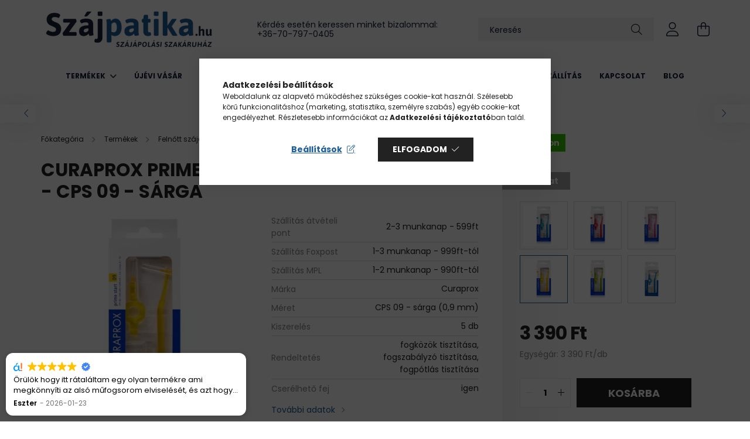

--- FILE ---
content_type: text/html; charset=UTF-8
request_url: https://www.szajpatika.hu/Curaprox-Prime-Start-fogkoztisztito-kefe-CPS-09-sa
body_size: 26951
content:
<!DOCTYPE html>
<html lang="hu">
<head>
    <meta charset="utf-8">
<meta name="description" content="Curaprox Prime Start fogköztisztító kefe - CPS 09 - sárga, Szájpatika.hu Szájápolási Webáruház">
<meta name="robots" content="index, follow">
<meta http-equiv="X-UA-Compatible" content="IE=Edge">
<meta property="og:site_name" content="Szájpatika.hu Szájápolási Webáruház" />
<meta property="og:title" content="Curaprox Prime Start fogköztisztító kefe - CPS 09 - sárga - ">
<meta property="og:description" content="Curaprox Prime Start fogköztisztító kefe - CPS 09 - sárga, Szájpatika.hu Szájápolási Webáruház">
<meta property="og:type" content="product">
<meta property="og:url" content="https://www.szajpatika.hu/Curaprox-Prime-Start-fogkoztisztito-kefe-CPS-09-sa">
<meta property="og:image" content="https://www.szajpatika.hu/img/83945/81331/81331.webp">
<meta name="facebook-domain-verification" content="cdrcakdapb7den6iy3dzexp9h2f8uq">
<meta name="google-site-verification" content="QkMtu5WUCJF_9jvLqzviD69cJ-ZJXkvHHvD5QFhcJlw">
<meta name="mobile-web-app-capable" content="yes">
<meta name="apple-mobile-web-app-capable" content="yes">
<meta name="MobileOptimized" content="320">
<meta name="HandheldFriendly" content="true">

<title>Curaprox Prime Start fogköztisztító kefe - CPS 09 - sárga - </title>


<script>
var service_type="shop";
var shop_url_main="https://www.szajpatika.hu";
var actual_lang="hu";
var money_len="0";
var money_thousend=" ";
var money_dec=",";
var shop_id=83945;
var unas_design_url="https:"+"/"+"/"+"www.szajpatika.hu"+"/"+"!common_design"+"/"+"base"+"/"+"002102"+"/";
var unas_design_code='002102';
var unas_base_design_code='2100';
var unas_design_ver=4;
var unas_design_subver=4;
var unas_shop_url='https://www.szajpatika.hu';
var responsive="yes";
var price_nullcut_disable=1;
var config_plus=new Array();
config_plus['cart_redirect']=2;
config_plus['money_type']='Ft';
config_plus['money_type_display']='Ft';
var lang_text=new Array();

var UNAS = UNAS || {};
UNAS.shop={"base_url":'https://www.szajpatika.hu',"domain":'www.szajpatika.hu',"username":'szajpatika.unas.hu',"id":83945,"lang":'hu',"currency_type":'Ft',"currency_code":'HUF',"currency_rate":'1',"currency_length":0,"base_currency_length":0,"canonical_url":'https://www.szajpatika.hu/Curaprox-Prime-Start-fogkoztisztito-kefe-CPS-09-sa'};
UNAS.design={"code":'002102',"page":'product_details'};
UNAS.api_auth="470b7d5d00cd0632007b4daf1a20d6a7";
UNAS.customer={"email":'',"id":0,"group_id":0,"without_registration":0};
UNAS.shop["category_id"]="679431";
UNAS.shop["sku"]="81331";
UNAS.shop["product_id"]="263908440";
UNAS.shop["only_private_customer_can_purchase"] = false;
 

UNAS.text = {
    "button_overlay_close": `Bezár`,
    "popup_window": `Felugró ablak`,
    "list": `lista`,
    "updating_in_progress": `frissítés folyamatban`,
    "updated": `frissítve`,
    "is_opened": `megnyitva`,
    "is_closed": `bezárva`,
    "deleted": `törölve`,
    "consent_granted": `hozzájárulás megadva`,
    "consent_rejected": `hozzájárulás elutasítva`,
    "field_is_incorrect": `mező hibás`,
    "error_title": `Hiba!`,
    "product_variants": `termék változatok`,
    "product_added_to_cart": `A termék a kosárba került`,
    "product_added_to_cart_with_qty_problem": `A termékből csak [qty_added_to_cart] [qty_unit] került kosárba`,
    "product_removed_from_cart": `A termék törölve a kosárból`,
    "reg_title_name": `Név`,
    "reg_title_company_name": `Cégnév`,
    "number_of_items_in_cart": `Kosárban lévő tételek száma`,
    "cart_is_empty": `A kosár üres`,
    "cart_updated": `A kosár frissült`,
    "mandatory": `Kötelező!`
};


UNAS.text["delete_from_compare"]= `Törlés összehasonlításból`;
UNAS.text["comparison"]= `Összehasonlítás`;









window.lazySizesConfig=window.lazySizesConfig || {};
window.lazySizesConfig.loadMode=1;
window.lazySizesConfig.loadHidden=false;

window.dataLayer = window.dataLayer || [];
function gtag(){dataLayer.push(arguments)};
gtag('js', new Date());
</script>

<script src="https://www.szajpatika.hu/!common_packages/jquery/jquery-3.2.1.js?mod_time=1683104288"></script>
<script src="https://www.szajpatika.hu/!common_packages/jquery/plugins/migrate/migrate.js?mod_time=1683104288"></script>
<script src="https://www.szajpatika.hu/!common_packages/jquery/plugins/autocomplete/autocomplete.js?mod_time=1751447088"></script>
<script src="https://www.szajpatika.hu/!common_packages/jquery/plugins/tools/overlay/overlay.js?mod_time=1759905184"></script>
<script src="https://www.szajpatika.hu/!common_packages/jquery/plugins/tools/toolbox/toolbox.expose.js?mod_time=1725518406"></script>
<script src="https://www.szajpatika.hu/!common_packages/jquery/plugins/lazysizes/lazysizes.min.js?mod_time=1683104288"></script>
<script src="https://www.szajpatika.hu/!common_packages/jquery/plugins/lazysizes/plugins/bgset/ls.bgset.min.js?mod_time=1753269494"></script>
<script src="https://www.szajpatika.hu/!common_packages/jquery/own/shop_common/exploded/common.js?mod_time=1769410770"></script>
<script src="https://www.szajpatika.hu/!common_packages/jquery/own/shop_common/exploded/common_overlay.js?mod_time=1759905184"></script>
<script src="https://www.szajpatika.hu/!common_packages/jquery/own/shop_common/exploded/common_shop_popup.js?mod_time=1759905184"></script>
<script src="https://www.szajpatika.hu/!common_packages/jquery/own/shop_common/exploded/page_product_details.js?mod_time=1751447088"></script>
<script src="https://www.szajpatika.hu/!common_packages/jquery/own/shop_common/exploded/function_compare.js?mod_time=1751447088"></script>
<script src="https://www.szajpatika.hu/!common_packages/jquery/own/shop_common/exploded/function_product_subscription.js?mod_time=1751447088"></script>
<script src="https://www.szajpatika.hu/!common_packages/jquery/plugins/hoverintent/hoverintent.js?mod_time=1683104288"></script>
<script src="https://www.szajpatika.hu/!common_packages/jquery/own/shop_tooltip/shop_tooltip.js?mod_time=1759905184"></script>
<script src="https://www.szajpatika.hu/!common_packages/jquery/plugins/responsive_menu/responsive_menu-unas.js?mod_time=1683104288"></script>
<script src="https://www.szajpatika.hu/!common_design/base/002100/main.js?mod_time=1759905184"></script>
<script src="https://www.szajpatika.hu/!common_packages/jquery/plugins/flickity/v3/flickity.pkgd.min.js?mod_time=1759905184"></script>
<script src="https://www.szajpatika.hu/!common_packages/jquery/plugins/toastr/toastr.min.js?mod_time=1683104288"></script>
<script src="https://www.szajpatika.hu/!common_packages/jquery/plugins/tippy/popper-2.4.4.min.js?mod_time=1683104288"></script>
<script src="https://www.szajpatika.hu/!common_packages/jquery/plugins/tippy/tippy-bundle.umd.min.js?mod_time=1683104288"></script>
<script src="https://www.szajpatika.hu/!common_packages/jquery/plugins/photoswipe/photoswipe.min.js?mod_time=1683104288"></script>
<script src="https://www.szajpatika.hu/!common_packages/jquery/plugins/photoswipe/photoswipe-ui-default.min.js?mod_time=1683104288"></script>

<link href="https://www.szajpatika.hu/temp/shop_83945_a01fe80c829e7477de2a7bd88800c7f8.css?mod_time=1769410954" rel="stylesheet" type="text/css">

<link href="https://www.szajpatika.hu/Curaprox-Prime-Start-fogkoztisztito-kefe-CPS-09-sa" rel="canonical">
<link href="https://www.szajpatika.hu/shop_ordered/83945/design_pic/favicon.ico" rel="shortcut icon">
<script>
        var google_consent=1;
    
        gtag('consent', 'default', {
           'ad_storage': 'denied',
           'ad_user_data': 'denied',
           'ad_personalization': 'denied',
           'analytics_storage': 'denied',
           'functionality_storage': 'denied',
           'personalization_storage': 'denied',
           'security_storage': 'granted'
        });

    
        gtag('consent', 'update', {
           'ad_storage': 'denied',
           'ad_user_data': 'denied',
           'ad_personalization': 'denied',
           'analytics_storage': 'denied',
           'functionality_storage': 'denied',
           'personalization_storage': 'denied',
           'security_storage': 'granted'
        });

        </script>
    <script async src="https://www.googletagmanager.com/gtag/js?id=UA-166926098-1"></script>    <script>
    gtag('config', 'UA-166926098-1');

          gtag('config', 'G-EL1NPK433X');
                </script>
        <script>
    var google_analytics=1;

                gtag('event', 'view_item', {
              "currency": "HUF",
              "value": '3390',
              "items": [
                  {
                      "item_id": "81331",
                      "item_name": "Curaprox Prime Start fogköztisztító kefe - CPS 09 - sárga",
                      "item_category": "Termékek/Felnőtt szájápolás/Fogköztisztító/Interdentális kefék",
                      "price": '3390'
                  }
              ],
              'non_interaction': true
            });
               </script>
           <script>
        gtag('config', 'AW-636190415',{'allow_enhanced_conversions':true});
                </script>
            <script>
        var google_ads=1;

                gtag('event','remarketing', {
            'ecomm_pagetype': 'product',
            'ecomm_prodid': ["81331"],
            'ecomm_totalvalue': 3390        });
            </script>
        <!-- Google Tag Manager -->
    <script>(function(w,d,s,l,i){w[l]=w[l]||[];w[l].push({'gtm.start':
            new Date().getTime(),event:'gtm.js'});var f=d.getElementsByTagName(s)[0],
            j=d.createElement(s),dl=l!='dataLayer'?'&l='+l:'';j.async=true;j.src=
            'https://www.googletagmanager.com/gtm.js?id='+i+dl;f.parentNode.insertBefore(j,f);
        })(window,document,'script','dataLayer','GTM-T6BN2T3');</script>
    <!-- End Google Tag Manager -->

    	<script>
	/* <![CDATA[ */
	$(document).ready(function() {
       $(document).bind("contextmenu",function(e) {
            return false;
       });
	});
	/* ]]> */
	</script>
		<script>
	/* <![CDATA[ */
	var omitformtags=["input", "textarea", "select"];
	omitformtags=omitformtags.join("|");
		
	function disableselect(e) {
		if (omitformtags.indexOf(e.target.tagName.toLowerCase())==-1) return false;
		if (omitformtags.indexOf(e.target.tagName.toLowerCase())==2) return false;
	}
		
	function reEnable() {
		return true;
	}
		
	if (typeof document.onselectstart!="undefined") {
		document.onselectstart=new Function ("return false");
	} else {
		document.onmousedown=disableselect;
		document.onmouseup=reEnable;
	}
	/* ]]> */
	</script>
	
    <script>
    var facebook_pixel=1;
    /* <![CDATA[ */
        !function(f,b,e,v,n,t,s){if(f.fbq)return;n=f.fbq=function(){n.callMethod?
            n.callMethod.apply(n,arguments):n.queue.push(arguments)};if(!f._fbq)f._fbq=n;
            n.push=n;n.loaded=!0;n.version='2.0';n.queue=[];t=b.createElement(e);t.async=!0;
            t.src=v;s=b.getElementsByTagName(e)[0];s.parentNode.insertBefore(t,s)}(window,
                document,'script','//connect.facebook.net/en_US/fbevents.js');

        fbq('init', '779740728902221');
                fbq('track', 'PageView', {}, {eventID:'PageView.aXeV0Izkf8gAJmeAPbHOwQAASwU'});
        
        fbq('track', 'ViewContent', {
            content_name: 'Curaprox Prime Start fogköztisztító kefe - CPS 09 - sárga',
            content_category: 'Termékek > Felnőtt szájápolás > Fogköztisztító > Interdentális kefék',
            content_ids: ['81331'],
            contents: [{'id': '81331', 'quantity': '1'}],
            content_type: 'product',
            value: 3390,
            currency: 'HUF'
        }, {eventID:'ViewContent.aXeV0Izkf8gAJmeAPbHOwQAASwU'});

        
        $(document).ready(function() {
            $(document).on("addToCart", function(event, product_array){
                facebook_event('AddToCart',{
					content_name: product_array.name,
					content_category: product_array.category,
					content_ids: [product_array.sku],
					contents: [{'id': product_array.sku, 'quantity': product_array.qty}],
					content_type: 'product',
					value: product_array.price,
					currency: 'HUF'
				}, {eventID:'AddToCart.' + product_array.event_id});
            });

            $(document).on("addToFavourites", function(event, product_array){
                facebook_event('AddToWishlist', {
                    content_ids: [product_array.sku],
                    content_type: 'product'
                }, {eventID:'AddToFavourites.' + product_array.event_id});
            });
        });

    /* ]]> */
    </script>


	<!-- Hotjar Tracking Code-->
	<script>
		(function(h,o,t,j,a,r){
			h.hj=h.hj||function(){(h.hj.q=h.hj.q||[]).push(arguments)};
			h._hjSettings={hjid:1729545,hjsv:6};
			a=o.getElementsByTagName('head')[0];
			r=o.createElement('script');r.async=1;
			r.src=t+h._hjSettings.hjid+j+h._hjSettings.hjsv;
			a.appendChild(r);
		})(window,document,'//static.hotjar.com/c/hotjar-','.js?sv=');
	</script>


<!-- Smartlook tracking code -->
<script>
    window.smartlook||(function(d) {
        var o=smartlook=function(){ o.api.push(arguments)},h=d.getElementsByTagName('head')[0];
        var c=d.createElement('script');o.api=new Array();c.async=true;c.type='text/javascript';
        c.charset='utf-8';c.src='https://rec.smartlook.com/recorder.js';h.appendChild(c)
    })(document);
    smartlook('init', '2c3c18dc1d5de948ce0552f726fab9652f2a87ad');
</script>
<script src="https://static.klaviyo.com/onsite/js/klaviyo.js?company_id=Vj23hE"></script>
<script>!function(){if(!window.klaviyo){window._klOnsite=window._klOnsite||[];try{window.klaviyo=new Proxy({},{get:function(n,i){return"push"===i?function(){var n;(n=window._klOnsite).push.apply(n,arguments)}:function(){for(var n=arguments.length,o=new Array(n),w=0;w<n;w++)o[w]=arguments[w];var t="function"==typeof o[o.length-1]?o.pop():void 0,e=new Promise((function(n){window._klOnsite.push([i].concat(o,[function(i){t&&t(i),n(i)}]))}));return e}}})}catch(n){window.klaviyo=window.klaviyo||[],window.klaviyo.push=function(){var n;(n=window._klOnsite).push.apply(n,arguments)}}}}();</script>
<script>
       var item = {
          "ProductName":"Curaprox Prime Start fogköztisztító kefe - CPS 09 - sárga",
          "ProductID":"81331",
          "SKU":"81331",
          "Categories":"Termékek|Felnőtt szájápolás|Fogköztisztító|Interdentális kefék",
          "ImageURL":"https://www.szajpatika.hu/img/83945/81331/440x440,r/81331.webp?time=1764168705",
          "URL":"https://www.szajpatika.hu/Curaprox-Prime-Start-fogkoztisztito-kefe-CPS-09-sa",
          "Brand":"",
          "Price":"3390",
          "CompareAtPrice":"3390"
          };
        klaviyo.push(["track", "Viewed Product", item]);
</script>
<script>
      klaviyo.push(["trackViewedItem", {
          "Title":"Curaprox Prime Start fogköztisztító kefe - CPS 09 - sárga",
          "ItemId":"81331",
          "Categories":"Termékek|Felnőtt szájápolás|Fogköztisztító|Interdentális kefék",
          "ImageUrl":"https://www.szajpatika.hu/img/83945/81331/440x440,r/81331.webp?time=1764168705",
          "Url":"https://www.szajpatika.hu/Curaprox-Prime-Start-fogkoztisztito-kefe-CPS-09-sa",
          "Metadata": {
              "Brand":"",
              "Price":"3390",
              "CompareAtPrice":"3390"
          }
       }]);
</script>


<script src="https://www.onlinepenztarca.hu/js/onlinepenztarcajs.js?btr=xFaxh-Cussb-Feidq-ezjzA" ></script>



    <meta content="width=device-width, initial-scale=1.0" name="viewport" />
    <link rel="preconnect" href="https://fonts.gstatic.com">
    <link rel="preload" href="https://fonts.googleapis.com/css2?family=Poppins:wght@400;700&display=swap" as="style" />
    <link rel="stylesheet" href="https://fonts.googleapis.com/css2?family=Poppins:wght@400;700&display=swap" media="print" onload="this.media='all'">
    <noscript>
        <link rel="stylesheet" href="https://fonts.googleapis.com/css2?family=Poppins:wght@400;700&display=swap" />
    </noscript>
    
    
    
    
    

    
    
    
            
        
        
        
        
        
    
    
</head>




<body class='design_ver4 design_subver1 design_subver2 design_subver3 design_subver4' id="ud_shop_artdet">
    <!-- Google Tag Manager (noscript) -->
    <noscript><iframe src="https://www.googletagmanager.com/ns.html?id=GTM-T6BN2T3"
                      height="0" width="0" style="display:none;visibility:hidden"></iframe></noscript>
    <!-- End Google Tag Manager (noscript) -->
    <div id="image_to_cart" style="display:none; position:absolute; z-index:100000;"></div>
<div class="overlay_common overlay_warning" id="overlay_cart_add"></div>
<script>$(document).ready(function(){ overlay_init("cart_add",{"onBeforeLoad":false}); });</script>
<div class="overlay_common overlay_ok" id="overlay_cart_add_ok"></div>
<script>$(document).ready(function(){ overlay_init("cart_add_ok",[]); });</script>
<div id="overlay_login_outer"></div>	
	<script>
	$(document).ready(function(){
	    var login_redir_init="";

		$("#overlay_login_outer").overlay({
			onBeforeLoad: function() {
                var login_redir_temp=login_redir_init;
                if (login_redir_act!="") {
                    login_redir_temp=login_redir_act;
                    login_redir_act="";
                }

									$.ajax({
						type: "GET",
						async: true,
						url: "https://www.szajpatika.hu/shop_ajax/ajax_popup_login.php",
						data: {
							shop_id:"83945",
							lang_master:"hu",
                            login_redir:login_redir_temp,
							explicit:"ok",
							get_ajax:"1"
						},
						success: function(data){
							$("#overlay_login_outer").html(data);
							if (unas_design_ver >= 5) $("#overlay_login_outer").modal('show');
							$('#overlay_login1 input[name=shop_pass_login]').keypress(function(e) {
								var code = e.keyCode ? e.keyCode : e.which;
								if(code.toString() == 13) {		
									document.form_login_overlay.submit();		
								}	
							});	
						}
					});
								},
			top: 50,
			mask: {
	color: "#000000",
	loadSpeed: 200,
	maskId: "exposeMaskOverlay",
	opacity: 0.7
},
			closeOnClick: (config_plus['overlay_close_on_click_forced'] === 1),
			onClose: function(event, overlayIndex) {
				$("#login_redir").val("");
			},
			load: false
		});
		
			});
	function overlay_login() {
		$(document).ready(function(){
			$("#overlay_login_outer").overlay().load();
		});
	}
	function overlay_login_remind() {
        if (unas_design_ver >= 5) {
            $("#overlay_remind").overlay().load();
        } else {
            $(document).ready(function () {
                $("#overlay_login_outer").overlay().close();
                setTimeout('$("#overlay_remind").overlay().load();', 250);
            });
        }
	}

    var login_redir_act="";
    function overlay_login_redir(redir) {
        login_redir_act=redir;
        $("#overlay_login_outer").overlay().load();
    }
	</script>  
	<div class="overlay_common overlay_info" id="overlay_remind"></div>
<script>$(document).ready(function(){ overlay_init("remind",[]); });</script>

	<script>
    	function overlay_login_error_remind() {
		$(document).ready(function(){
			load_login=0;
			$("#overlay_error").overlay().close();
			setTimeout('$("#overlay_remind").overlay().load();', 250);	
		});
	}
	</script>  
	<div class="overlay_common overlay_info" id="overlay_newsletter"></div>
<script>$(document).ready(function(){ overlay_init("newsletter",[]); });</script>

<script>
function overlay_newsletter() {
    $(document).ready(function(){
        $("#overlay_newsletter").overlay().load();
    });
}
</script>
<div class="overlay_common overlay_info" id="overlay_product_subscription"></div>
<script>$(document).ready(function(){ overlay_init("product_subscription",[]); });</script>
<div class="overlay_common overlay_error" id="overlay_script"></div>
<script>$(document).ready(function(){ overlay_init("script",[]); });</script>
    <script>
    $(document).ready(function() {
        $.ajax({
            type: "GET",
            url: "https://www.szajpatika.hu/shop_ajax/ajax_stat.php",
            data: {master_shop_id:"83945",get_ajax:"1"}
        });
    });
    </script>
    

<div id="container" class="no-slideshow  page_shop_artdet_81331 filter-not-exists">
            <header class="header position-relative">
            
            <div class="header-inner">
                <div class="header-container container">
                    <div class="row gutters-5 flex-nowrap justify-content-center align-items-center">
                            <div id="header_logo_img" class="js-element logo col-auto flex-shrink-1 order-2 order-xl-1" data-element-name="header_logo">
        <div class="header_logo-img-container">
            <div class="header_logo-img-wrapper">
                                                            <a href="https://www.szajpatika.hu/">                        <picture>
                                                                                    <img                                  width="300" height="80"
                                                                  src="https://www.szajpatika.hu/!common_design/custom/szajpatika.unas.hu/element/layout_hu_header_logo-300x80_1_default.png?time=1661416930"
                                 srcset="https://www.szajpatika.hu/!common_design/custom/szajpatika.unas.hu/element/layout_hu_header_logo-300x80_1_default.png?time=1661416930 1x, https://www.szajpatika.hu/!common_design/custom/szajpatika.unas.hu/element/layout_hu_header_logo-300x80_1_default_retina.png?time=1661416930 2x"
                                 alt="Szájpatika.hu Szájápolási Webáruház"/>
                        </picture>
                        </a>                                                </div>
        </div>
    </div>


                        <div class="header__left col-auto col-xl order-1 order-xl-2">
                            <div class="d-flex align-items-center justify-content-center">
                                <button type="button" class="hamburger__btn js-hamburger-btn dropdown--btn d-xl-none" id="hamburger__btn" aria-label="hamburger button" data-btn-for=".hamburger__dropdown">
                                    <span class="hamburger__btn-icon icon--hamburger"></span>
                                </button>
                                    <div class="js-element header_text_section_2 d-none d-xl-block" data-element-name="header_text_section_2">
        <div class="element__content ">
                            <div class="element__html slide-1"><p>Kérdés esetén keressen minket bizalommal:</p>
<p><a href="tel:+36707970405">+36-70-797-0405</a></p></div>
                    </div>
    </div>

                            </div>
                        </div>

                        <div class="header__right col col-xl-auto order-3 py-3 py-lg-5">
                            <div class="d-flex align-items-center justify-content-end">
                                
                                
                                <div class="search-open-btn d-block d-lg-none icon--search text-center" onclick="toggleSearch();"></div>
                                <div class="search__container">
                                    <div class="search-box position-relative ml-auto container px-0 browser-is-chrome" id="box_search_content">
    <form name="form_include_search" id="form_include_search" action="https://www.szajpatika.hu/shop_search.php" method="get">
        <div class="box-search-group mb-0">
            <input data-stay-visible-breakpoint="992" name="search" id="box_search_input" value=""
                   aria-label="Keresés" pattern=".{3,100}" title="Hosszabb kereső kifejezést írjon be!" placeholder="Keresés"
                   type="text" maxlength="100" class="ac_input form-control js-search-input" autocomplete="off" required            >
            <div class="search-box__search-btn-outer input-group-append" title="Keresés">
                <button class="search-btn" aria-label="Keresés">
                    <span class="search-btn-icon icon--search"></span>
                </button>
            </div>
            <div class="search__loading">
                <div class="loading-spinner--small"></div>
            </div>
        </div>
        <div class="search-box__mask"></div>
    </form>
    <div class="ac_results"></div>
</div>
<script>
    $(document).ready(function(){
        $(document).on('smartSearchInputLoseFocus', function(){
            if ($('.js-search-smart-autocomplete').length>0) {
                setTimeout(function(){
                    let height = $(window).height() - ($('.js-search-smart-autocomplete').offset().top - $(window).scrollTop()) - 20;
                    $('.search-smart-autocomplete').css('max-height', height + 'px');
                }, 300);
            }
        });
    });
</script>



                                </div>
                                <div class="profil__container">
                                                <div class="profile">
            <button type="button" class="profile__btn js-profile-btn dropdown--btn" id="profile__btn" data-orders="https://www.szajpatika.hu/shop_order_track.php" aria-label="profile button" data-btn-for=".profile__dropdown">
                <span class="profile__btn-icon icon--head"></span>
            </button>
        </div>
    
                                </div>
                                <div class="cart-box__container pr-3 pr-xl-0">
                                    <button class="cart-box__btn dropdown--btn" aria-label="cart button" type="button" data-btn-for=".cart-box__dropdown">
                                        <span class="cart-box__btn-icon icon--cart">
                                                <span id='box_cart_content' class='cart-box'>            </span>
                                        </span>
                                    </button>
                                </div>
                            </div>
                        </div>
                    </div>
                </div>
            </div>
                            <div class="header-menus d-none d-xl-block">
                    <div class="container text-center position-relative">
                        <ul class="main-menus d-none d-lg-flex justify-content-center text-left js-main-menus-content cat-menus level-0 plus-menus level-0" data-level="0">
                                <li class='cat-menu  has-child js-cat-menu-519312' data-id="519312">

        <span class="cat-menu__name font-weight-bold">
                            <a class='cat-menu__link font-weight-bold' href='#' >
                            Termékek            </a>
        </span>

        			    <div class="cat-menu__sublist js-sublist level-1 ">
        <div class="sublist-inner js-sublist-inner ps__child--consume">
            <div class="cat-menu__sublist-inner d-flex">
                <div class="flex-grow-1">
                    <ul class="cat-menus level-1 row" data-level="cat-level-1">
                                                    <li class="col-2 mb-5 cat-menu has-child js-cat-menu-261673" data-id="261673">
                                <span class="cat-menu__name text-uppercase font-weight-bold" >
                                    <a class="cat-menu__link" href="https://www.szajpatika.hu/termekek/gyermek-szajapolas" >
                                    Gyermek szájápolás
                                                                            </a>
                                </span>
                                                                        <div class="cat-menu__list level-2">
        <ul class="cat-menus level-2" data-level="cat-level-2">
                            <li class="cat-menu js-cat-menu-142179" data-id="142179">
                    <span class="cat-menu__name" >
                        <a class="cat-menu__link" href="https://www.szajpatika.hu/termekek/gyermek-szajapolas/junior-6-12-eves-korig" >                        Junior 6-12 éves korig
                                                    </a>                    </span>
                                    </li>
                            <li class="cat-menu js-cat-menu-458991" data-id="458991">
                    <span class="cat-menu__name" >
                        <a class="cat-menu__link" href="https://www.szajpatika.hu/termekek/gyermek-szajapolas/kisgyermek-0-6-eves-korig" >                        Kisgyermek 0-6 éves korig
                                                    </a>                    </span>
                                    </li>
                                </ul>
    </div>


                                                            </li>
                                                    <li class="col-2 mb-5 cat-menu has-child js-cat-menu-448310" data-id="448310">
                                <span class="cat-menu__name text-uppercase font-weight-bold" >
                                    <a class="cat-menu__link" href="https://www.szajpatika.hu/termekek/felnott-szajapolas" >
                                    Felnőtt szájápolás
                                                                            </a>
                                </span>
                                                                        <div class="cat-menu__list level-2">
        <ul class="cat-menus level-2" data-level="cat-level-2">
                            <li class="cat-menu js-cat-menu-934312" data-id="934312">
                    <span class="cat-menu__name" >
                        <a class="cat-menu__link" href="https://www.szajpatika.hu/termekek/felnott-szajapolas/fogkoztisztito" >                        Fogköztisztító
                                                    </a>                    </span>
                                    </li>
                            <li class="cat-menu js-cat-menu-688014" data-id="688014">
                    <span class="cat-menu__name" >
                        <a class="cat-menu__link" href="https://www.szajpatika.hu/termekek/felnott-szajapolas/manualis-fogkefe-es-nyelvkaparo" >                        Manuális fogkefe és nyelvkaparó
                                                    </a>                    </span>
                                    </li>
                            <li class="cat-menu js-cat-menu-343375" data-id="343375">
                    <span class="cat-menu__name" >
                        <a class="cat-menu__link" href="https://www.szajpatika.hu/termekek/felnott-szajapolas/szajviz" >                        Szájvíz
                                                    </a>                    </span>
                                    </li>
                            <li class="cat-menu js-cat-menu-532255" data-id="532255">
                    <span class="cat-menu__name" >
                        <a class="cat-menu__link" href="https://www.szajpatika.hu/termekek/felnott-szajapolas/potfej" >                        Pótfej
                                                    </a>                    </span>
                                    </li>
                            <li class="cat-menu js-cat-menu-122957" data-id="122957">
                    <span class="cat-menu__name" >
                        <a class="cat-menu__link" href="https://www.szajpatika.hu/termekek/felnott-szajapolas/elektromos-fogkefe" >                        Elektromos fogkefe
                                                    </a>                    </span>
                                    </li>
                            <li class="cat-menu js-cat-menu-682253" data-id="682253">
                    <span class="cat-menu__name" >
                        <a class="cat-menu__link" href="https://www.szajpatika.hu/termekek/felnott-szajapolas/fogkrem" >                        Fogkrém
                                                    </a>                    </span>
                                    </li>
                                </ul>
    </div>


                                                            </li>
                                                    <li class="col-2 mb-5 cat-menu has-child js-cat-menu-899852" data-id="899852">
                                <span class="cat-menu__name text-uppercase font-weight-bold" >
                                    <a class="cat-menu__link" href="https://www.szajpatika.hu/termekek/kiegeszito-termekek" >
                                    Kiegészítő termékek
                                                                            </a>
                                </span>
                                                                        <div class="cat-menu__list level-2">
        <ul class="cat-menus level-2" data-level="cat-level-2">
                            <li class="cat-menu js-cat-menu-181291" data-id="181291">
                    <span class="cat-menu__name" >
                        <a class="cat-menu__link" href="https://www.szajpatika.hu/termekek/kiegeszito-termekek/ellenorzes" >                        Ellenőrzés
                                                    </a>                    </span>
                                    </li>
                            <li class="cat-menu js-cat-menu-895316" data-id="895316">
                    <span class="cat-menu__name" >
                        <a class="cat-menu__link" href="https://www.szajpatika.hu/termekek/kiegeszito-termekek/furdoszoba" >                        Fürdőszoba
                                                    </a>                    </span>
                                    </li>
                            <li class="cat-menu js-cat-menu-235828" data-id="235828">
                    <span class="cat-menu__name" >
                        <a class="cat-menu__link" href="https://www.szajpatika.hu/termekek/kiegeszito-termekek/fogszabalyozas" >                        Fogszabályozás
                                                    </a>                    </span>
                                    </li>
                            <li class="cat-menu js-cat-menu-153711" data-id="153711">
                    <span class="cat-menu__name" >
                        <a class="cat-menu__link" href="https://www.szajpatika.hu/termekek/kiegeszito-termekek/tarolo-dobozok" >                        Tároló dobozok
                                                    </a>                    </span>
                                    </li>
                                </ul>
    </div>


                                                            </li>
                                                    <li class="col-2 mb-5 cat-menu has-child js-cat-menu-971142" data-id="971142">
                                <span class="cat-menu__name text-uppercase font-weight-bold" >
                                    <a class="cat-menu__link" href="https://www.szajpatika.hu/termekek/mufogsor-apolas" >
                                    Műfogsor ápolás
                                                                            </a>
                                </span>
                                                                        <div class="cat-menu__list level-2">
        <ul class="cat-menus level-2" data-level="cat-level-2">
                            <li class="cat-menu js-cat-menu-613448" data-id="613448">
                    <span class="cat-menu__name" >
                        <a class="cat-menu__link" href="https://www.szajpatika.hu/termekek/mufogsor-apolas/ragasztok/rogzitok" >                        Ragasztók/rögzítők
                                                    </a>                    </span>
                                    </li>
                            <li class="cat-menu js-cat-menu-604949" data-id="604949">
                    <span class="cat-menu__name" >
                        <a class="cat-menu__link" href="https://www.szajpatika.hu/termekek/mufogsor-apolas/tisztito-tablettak" >                        Tisztító tabletták
                                                    </a>                    </span>
                                    </li>
                            <li class="cat-menu js-cat-menu-171995" data-id="171995">
                    <span class="cat-menu__name" >
                        <a class="cat-menu__link" href="https://www.szajpatika.hu/termekek/mufogsor-apolas/tisztito-kefek" >                        Tisztító kefék
                                                    </a>                    </span>
                                    </li>
                                </ul>
    </div>


                                                            </li>
                                                    <li class="col-2 mb-5 cat-menu has-child js-cat-menu-153378" data-id="153378">
                                <span class="cat-menu__name text-uppercase font-weight-bold" >
                                    <a class="cat-menu__link" href="https://www.szajpatika.hu/termekek/higieniai-termekek" >
                                    Higiéniai termékek
                                                                            </a>
                                </span>
                                                                        <div class="cat-menu__list level-2">
        <ul class="cat-menus level-2" data-level="cat-level-2">
                            <li class="cat-menu js-cat-menu-190949" data-id="190949">
                    <span class="cat-menu__name" >
                        <a class="cat-menu__link" href="https://www.szajpatika.hu/termekek/higieniai-termekek/fertotlenitok" >                        Fertőtlenítők
                                                    </a>                    </span>
                                    </li>
                            <li class="cat-menu js-cat-menu-339952" data-id="339952">
                    <span class="cat-menu__name" >
                        <a class="cat-menu__link" href="https://www.szajpatika.hu/termekek/higieniai-termekek/egyszerhasznalatos-termekek" >                        Egyszerhasználatos termékek
                                                    </a>                    </span>
                                    </li>
                            <li class="cat-menu js-cat-menu-714955" data-id="714955">
                    <span class="cat-menu__name" >
                        <a class="cat-menu__link" href="https://www.szajpatika.hu/termekek/higieniai-termekek/vedofelszerelesek" >                        Védőfelszerelések
                                                    </a>                    </span>
                                    </li>
                                </ul>
    </div>


                                                            </li>
                                                    <li class="col-2 mb-5 cat-menu js-cat-menu-956009" data-id="956009">
                                <span class="cat-menu__name text-uppercase font-weight-bold" >
                                    <a class="cat-menu__link" href="https://www.szajpatika.hu/termekek/fogorvosi-termekek" >
                                    Fogorvosi termékek
                                                                            </a>
                                </span>
                                                            </li>
                                                    <li class="col-2 mb-5 cat-menu has-child js-cat-menu-546045" data-id="546045">
                                <span class="cat-menu__name text-uppercase font-weight-bold" >
                                    <a class="cat-menu__link" href="https://www.szajpatika.hu/termekek/szepsegapolas-es-egeszseg" >
                                    Szépségápolás és egészség
                                                                            </a>
                                </span>
                                                                        <div class="cat-menu__list level-2">
        <ul class="cat-menus level-2" data-level="cat-level-2">
                            <li class="cat-menu js-cat-menu-509587" data-id="509587">
                    <span class="cat-menu__name" >
                        <a class="cat-menu__link" href="https://www.szajpatika.hu/termekek/szepsegapolas-es-egeszseg/egeszseg" >                        Egészség
                                                    </a>                    </span>
                                    </li>
                            <li class="cat-menu js-cat-menu-499404" data-id="499404">
                    <span class="cat-menu__name" >
                        <a class="cat-menu__link" href="https://www.szajpatika.hu/termekek/szepsegapolas-es-egeszseg/kezapolas" >                        Kézápolás
                                                    </a>                    </span>
                                    </li>
                            <li class="cat-menu js-cat-menu-616610" data-id="616610">
                    <span class="cat-menu__name" >
                        <a class="cat-menu__link" href="https://www.szajpatika.hu/termekek/szepsegapolas-es-egeszseg/ajakapolas" >                        Ajakápolás
                                                    </a>                    </span>
                                    </li>
                            <li class="cat-menu js-cat-menu-406442" data-id="406442">
                    <span class="cat-menu__name" >
                        <a class="cat-menu__link" href="https://www.szajpatika.hu/Vitaminok" >                        Vitaminok
                                                    </a>                    </span>
                                    </li>
                            <li class="cat-menu js-cat-menu-701596" data-id="701596">
                    <span class="cat-menu__name" >
                        <a class="cat-menu__link" href="https://www.szajpatika.hu/termekek/szepsegapolas-es-egeszseg/alvaszavar-elleni-termekek" >                        Alvászavar elleni termékek
                                                    </a>                    </span>
                                    </li>
                                </ul>
    </div>


                                                            </li>
                                                    <li class="col-2 mb-5 cat-menu js-cat-menu-445034" data-id="445034">
                                <span class="cat-menu__name text-uppercase font-weight-bold" >
                                    <a class="cat-menu__link" href="https://www.szajpatika.hu/termekek/csomagajanlatok" >
                                    Csomagajánlatok
                                                                            </a>
                                </span>
                                                            </li>
                                                    <li class="col-2 mb-5 cat-menu js-cat-menu-197005" data-id="197005">
                                <span class="cat-menu__name text-uppercase font-weight-bold" >
                                    <a class="cat-menu__link" href="https://www.szajpatika.hu/Munkavedelmi-termekek" >
                                    Munkavédelem
                                                                            </a>
                                </span>
                                                            </li>
                                                    <li class="col-2 mb-5 cat-menu js-cat-menu-302014" data-id="302014">
                                <span class="cat-menu__name text-uppercase font-weight-bold" >
                                    <a class="cat-menu__link" href="https://www.szajpatika.hu/Haztartasi-termekek" >
                                    Háztartás
                                                                            </a>
                                </span>
                                                            </li>
                                                    <li class="col-2 mb-5 cat-menu js-cat-menu-844212" data-id="844212">
                                <span class="cat-menu__name text-uppercase font-weight-bold" >
                                    <a class="cat-menu__link" href="https://www.szajpatika.hu/Egeszsegugy" >
                                    Egészségügy
                                                                            </a>
                                </span>
                                                            </li>
                                            </ul>
                </div>
                            </div>
        </div>
    </div>


            </li>
    <li class='cat-menu  js-cat-menu-498255' data-id="498255">

        <span class="cat-menu__name font-weight-bold">
                            <a class='cat-menu__link font-weight-bold' href='https://www.szajpatika.hu/akcio2023' >
                            Újévi vásár             </a>
        </span>

            </li>

<script>
    $(document).ready(function () {
                    $('.cat-menu.has-child > .cat-menu__name').click(function () {
                let thisCatMenu = $(this).parent();
                let thisMainMenusContent = $('.js-main-menus-content');
                let thisCatMenuList = thisCatMenu.closest('[data-level]');
                let thisCatLevel = thisCatMenuList.data('level');

                if (thisCatLevel === "0") {
                    /*remove is-opened class form the rest menus (cat+plus)*/
                    thisMainMenusContent.find('.is-opened').not(thisCatMenu).removeClass('is-opened');
                } else {
                    /*remove is-opened class form the siblings cat menus */
                    thisCatMenuList.find('.is-opened').not(thisCatMenu).removeClass('is-opened');
                }

                if (thisCatMenu.hasClass('is-opened')) {
                    thisCatMenu.removeClass('is-opened');
                    $('html').removeClass('cat-level-' +thisCatLevel +'-is-opened');
                } else {
                    thisCatMenu.addClass('is-opened');
                    $('html').addClass('cat-level-' +thisCatLevel +'-is-opened').removeClass('menu-level-0-is-opened');
                }
            });
            });
</script>

                            			<li class="plus-menu" data-id="562602">
			<span class="plus-menu__name font-weight-bold">
									<a class="plus-menu__link" href="http://andrassydental.hu/"  target="_blank">
									Fogászati partnerünk
				</a>
			</span>
					</li>
			<li class="plus-menu" data-id="837738">
			<span class="plus-menu__name font-weight-bold">
									<a class="plus-menu__link" href="https://www.szajpatika.hu/arajanlatkeres" >
									Közületeknek és cégeknek
				</a>
			</span>
					</li>
			<li class="plus-menu" data-id="761521">
			<span class="plus-menu__name font-weight-bold">
									<a class="plus-menu__link" href="https://www.szajpatika.hu/viszontelado" >
									Viszonteladóknak
				</a>
			</span>
					</li>
			<li class="plus-menu" data-id="716250">
			<span class="plus-menu__name font-weight-bold">
									<a class="plus-menu__link" href="https://www.szajpatika.hu/shop_contact.php?tab=shipping" >
									Szállítás
				</a>
			</span>
					</li>
			<li class="plus-menu" data-id="197567">
			<span class="plus-menu__name font-weight-bold">
									<a class="plus-menu__link" href="https://www.szajpatika.hu/kapcsolat" >
									Kapcsolat
				</a>
			</span>
					</li>
			<li class="plus-menu" data-id="440711">
			<span class="plus-menu__name font-weight-bold">
									<a class="plus-menu__link" href="https://www.szajpatika.hu/blog" >
									Blog
				</a>
			</span>
					</li>
		<script>
		$(document).ready(function () {
							$('.plus-menu.has-child > .plus-menu__name').click(function () {
					var thisPlusMenu = $(this).parent();
					var thisMainMenusContent = $('.js-main-menus-content');
					var thisPlusMenuList = thisPlusMenu.closest('[data-level]');
					var thisMenuLevel = thisPlusMenuList.data('level');

					if (thisMenuLevel === "0") {
						/*remove is-opened class form the rest menus (cat+plus)*/
						thisMainMenusContent.find('.has-child.is-opened').not(thisPlusMenu).removeClass('is-opened');
					} else {
						/*remove is-opened class form the siblings plus menus */
						thisPlusMenuList.find('.has-child.is-opened').not(thisPlusMenu).removeClass('is-opened');
					}

					if (thisPlusMenu.hasClass('is-opened')) {
						thisPlusMenu.removeClass('is-opened');
						$('html').removeClass('menu-level-' + thisMenuLevel +'-is-opened');
					} else {
						thisPlusMenu.addClass('is-opened');
						$('html').addClass('menu-level-' + thisMenuLevel +'-is-opened').removeClass('cat-level-0-is-opened');
					}
				});
					});
	</script>


                        </ul>
                    </div>
                </div>
                    </header>
    
            <main class="main">
            <div class="main__content">
                                
                <div class="page_content_outer">
                    
<link rel="stylesheet" type="text/css" href="https://www.szajpatika.hu/!common_packages/jquery/plugins/photoswipe/css/default-skin.min.css">
<link rel="stylesheet" type="text/css" href="https://www.szajpatika.hu/!common_packages/jquery/plugins/photoswipe/css/photoswipe.min.css">


<script>
    var $clickElementToInitPs = '.js-init-ps';

    var initPhotoSwipeFromDOM = function() {
        var $pswp = $('.pswp')[0];
        var $psDatas = $('.photoSwipeDatas');

        $psDatas.each( function() {
            var $pics = $(this),
                getItems = function() {
                    var items = [];
                    $pics.find('a').each(function() {
                        var $this = $(this),
                            $href   = $this.attr('href'),
                            $size   = $this.data('size').split('x'),
                            $width  = $size[0],
                            $height = $size[1],
                            item = {
                                src : $href,
                                w   : $width,
                                h   : $height
                            };
                        items.push(item);
                    });
                    return items;
                };

            var items = getItems();

            $($clickElementToInitPs).on('click', function (event) {
                var $this = $(this);
                event.preventDefault();

                var $index = parseInt($this.attr('data-loop-index'));
                var options = {
                    index: $index,
                    history: false,
                    bgOpacity: 0.5,
                    shareEl: false,
                    showHideOpacity: true,
                    getThumbBoundsFn: function (index) {
                        /** azon képeről nagyítson a photoswipe, melyek láthatók
                        **/
                        var thumbnails = $($clickElementToInitPs).map(function() {
                            var $this = $(this);
                            if ($this.is(":visible")) {
                                return this;
                            }
                        }).get();
                        var thumbnail = thumbnails[index];
                        var pageYScroll = window.pageYOffset || document.documentElement.scrollTop;
                        var zoomedImgHeight = items[index].h;
                        var zoomedImgWidth = items[index].w;
                        var zoomedImgRatio = zoomedImgHeight / zoomedImgWidth;
                        var rect = thumbnail.getBoundingClientRect();
                        var zoomableImgHeight = rect.height;
                        var zoomableImgWidth = rect.width;
                        var zoomableImgRatio = (zoomableImgHeight / zoomableImgWidth);
                        var offsetY = 0;
                        var offsetX = 0;
                        var returnWidth = zoomableImgWidth;

                        if (zoomedImgRatio < 1) { /* a nagyított kép fekvő */
                            if (zoomedImgWidth < zoomableImgWidth) { /*A nagyított kép keskenyebb */
                                offsetX = (zoomableImgWidth - zoomedImgWidth) / 2;
                                offsetY = (Math.abs(zoomableImgHeight - zoomedImgHeight)) / 2;
                                returnWidth = zoomedImgWidth;
                            } else { /*A nagyított kép szélesebb */
                                offsetY = (zoomableImgHeight - (zoomableImgWidth * zoomedImgRatio)) / 2;
                            }

                        } else if (zoomedImgRatio > 1) { /* a nagyított kép álló */
                            if (zoomedImgHeight < zoomableImgHeight) { /*A nagyított kép alacsonyabb */
                                offsetX = (zoomableImgWidth - zoomedImgWidth) / 2;
                                offsetY = (zoomableImgHeight - zoomedImgHeight) / 2;
                                returnWidth = zoomedImgWidth;
                            } else { /*A nagyított kép magasabb */
                                offsetX = (zoomableImgWidth - (zoomableImgHeight / zoomedImgRatio)) / 2;
                                if (zoomedImgRatio > zoomableImgRatio) returnWidth = zoomableImgHeight / zoomedImgRatio;
                            }
                        } else { /*A nagyított kép négyzetes */
                            if (zoomedImgWidth < zoomableImgWidth) { /*A nagyított kép keskenyebb */
                                offsetX = (zoomableImgWidth - zoomedImgWidth) / 2;
                                offsetY = (Math.abs(zoomableImgHeight - zoomedImgHeight)) / 2;
                                returnWidth = zoomedImgWidth;
                            } else { /*A nagyított kép szélesebb */
                                offsetY = (zoomableImgHeight - zoomableImgWidth) / 2;
                            }
                        }

                        return {x: rect.left + offsetX, y: rect.top + pageYScroll + offsetY, w: returnWidth};
                    },
                    getDoubleTapZoom: function (isMouseClick, item) {
                        if (isMouseClick) {
                            return 1;
                        } else {
                            return item.initialZoomLevel < 0.7 ? 1 : 1.5;
                        }
                    }
                };

                var photoSwipe = new PhotoSwipe($pswp, PhotoSwipeUI_Default, items, options);
                photoSwipe.init();
            });
        });
    };
</script>

    
    
<div id='page_artdet_content' class='artdet artdet--type-1 position-relative'>

            <div class="fixed-cart bg-white js-fixed-cart" id="artdet__fixed-cart">
            <div class="container">
                <div class="row gutters-5 gutters-md-10 align-items-center py-3">
                    <div class="col-auto">
                        <img class="navbar__fixed-cart-img lazyload" width="50" height="50" src="https://www.szajpatika.hu/main_pic/space.gif" data-src="https://www.szajpatika.hu/img/83945/81331/50x50,r/81331.webp?time=1764168705" data-srcset="https://www.szajpatika.hu/img/83945/81331/100x100,r/81331.webp?time=1764168705 2x" alt="Curaprox Prime Start fogköztisztító kefe - CPS 09 - sárga" />
                    </div>
                    <div class="col">
                        <div class="d-flex flex-column flex-md-row align-items-md-center">
                            <div class="fixed-cart__name line-clamp--2-12 font-weight-bold">  Curaprox Prime Start fogköztisztító kefe - CPS 09 - sárga
</div>
                                                            <div class="fixed-cart__price with-rrp ml-md-auto ">
                                                                            <div class="artdet__price-base product-price--base">
                                            <span class="fixed-cart__price-base-value"><span id='price_net_brutto_81331' class='price_net_brutto_81331'>3 390</span> Ft</span>                                        </div>
                                                                                                        </div>
                                                    </div>
                    </div>
                    <div class="col-auto">
                        <button class="navbar__fixed-cart-btn btn btn-primary" type="button" onclick="$('.artdet__cart-btn').trigger('click');"  >Kosárba</button>
                    </div>
                </div>
            </div>
        </div>
        <script>
            $(document).ready(function () {
                var $itemVisibilityCheck = $(".js-main-cart-btn");
                var $stickyElement = $(".js-fixed-cart");

                $(window).scroll(function () {
                    if ($(this).scrollTop() + 60 > $itemVisibilityCheck.offset().top) {
                        $stickyElement.addClass('is-visible');
                    } else {
                        $stickyElement.removeClass('is-visible');
                    }
                });
            });
        </script>
    
            <div class="artdet__pagination-wrap">
            <div class='artdet__pagination-btn artdet__pagination-prev desktop d-none d-md-flex' onclick="product_det_prevnext('https://www.szajpatika.hu/Curaprox-Prime-Start-fogkoztisztito-kefe-CPS-09-sa','?cat=679431&sku=81331&action=prev_js')">
                <div class="icon--arrow-left"></div>
            </div>
            <div class='artdet__pagination-btn artdet__pagination-next desktop d-none d-md-flex' onclick="product_det_prevnext('https://www.szajpatika.hu/Curaprox-Prime-Start-fogkoztisztito-kefe-CPS-09-sa','?cat=679431&sku=81331&action=next_js')">
                <div class="icon--arrow-right"></div>
            </div>
        </div>
    
    <script>
<!--
var lang_text_warning=`Figyelem!`
var lang_text_required_fields_missing=`Kérjük töltse ki a kötelező mezők mindegyikét!`
function formsubmit_artdet() {
   cart_add("81331","",null,1)
}
var unit_price_len = 0;
$(document).ready(function(){
	select_base_price("81331",1);
	
	
});
// -->
</script>


    <form name="form_temp_artdet">


        <div class="artdet__pic-data-wrap js-product">
            <div class="container">
                <div class="row">
                    <div class='artdet__img-data-left col-md-7 col-lg-8'>
                        <div class="prev-next-breadcrumb row align-items-center">
                                                            <div class='artdet__pagination-btn artdet__pagination-prev mobile d-md-none' onclick="product_det_prevnext('https://www.szajpatika.hu/Curaprox-Prime-Start-fogkoztisztito-kefe-CPS-09-sa','?cat=679431&sku=81331&action=prev_js')">
                                    <div class="icon--arrow-left"></div>
                                </div>
                                                        <div class="col text-center text-md-left">        <nav class="breadcrumb__inner  font-s cat-level-4">
        <span class="breadcrumb__item breadcrumb__home is-clickable">
            <a href="https://www.szajpatika.hu/sct/0/" class="breadcrumb-link breadcrumb-home-link" aria-label="Főkategória" title="Főkategória">
                <span class='breadcrumb__text'>Főkategória</span>
            </a>
        </span>
                    <span class="breadcrumb__item">
                                    <a href="https://www.szajpatika.hu/Termekek" class="breadcrumb-link">
                        <span class="breadcrumb__text">Termékek</span>
                    </a>
                
                <script>
                    $("document").ready(function(){
                        $(".js-cat-menu-519312").addClass("is-selected");
                    });
                </script>
            </span>
                    <span class="breadcrumb__item">
                                    <a href="https://www.szajpatika.hu/termekek/felnott-szajapolas" class="breadcrumb-link">
                        <span class="breadcrumb__text">Felnőtt szájápolás</span>
                    </a>
                
                <script>
                    $("document").ready(function(){
                        $(".js-cat-menu-448310").addClass("is-selected");
                    });
                </script>
            </span>
                    <span class="breadcrumb__item visible-on-product-list">
                                    <a href="https://www.szajpatika.hu/termekek/felnott-szajapolas/fogkoztisztito" class="breadcrumb-link">
                        <span class="breadcrumb__text">Fogköztisztító</span>
                    </a>
                
                <script>
                    $("document").ready(function(){
                        $(".js-cat-menu-934312").addClass("is-selected");
                    });
                </script>
            </span>
                    <span class="breadcrumb__item">
                                    <a href="https://www.szajpatika.hu/termekek/felnott-szajapolas/fogkoztisztito/interdentalis-kefek" class="breadcrumb-link">
                        <span class="breadcrumb__text">Interdentális kefék</span>
                    </a>
                
                <script>
                    $("document").ready(function(){
                        $(".js-cat-menu-679431").addClass("is-selected");
                    });
                </script>
            </span>
            </nav>
</div>
                                                            <div class='artdet__pagination-btn artdet__pagination-next mobile d-md-none' onclick="product_det_prevnext('https://www.szajpatika.hu/Curaprox-Prime-Start-fogkoztisztito-kefe-CPS-09-sa','?cat=679431&sku=81331&action=next_js')">
                                    <div class="icon--arrow-right"></div>
                                </div>
                                                    </div>
                        <div class="artdet__name-wrap mb-4">
                            <div class="d-flex flex-wrap align-items-center mb-3">
                                                                <h1 class='artdet__name line-clamp--3-12 mb-0 font-weight-bold text-uppercase'>  Curaprox Prime Start fogköztisztító kefe - CPS 09 - sárga
</h1>
                            </div>

                                                                                </div>
                        <div class="row">
                            <div class="artdet__img-outer col-xl-6">
                                		                                <div class='artdet__img-inner has-image'>
                                                                        
                                    <div class="artdet__alts js-alts carousel mb-5" data-flickity='{ "cellAlign": "left", "contain": true, "lazyLoad": true, "watchCSS": true }'>
                                        <div class="carousel-cell artdet__alt-img js-init-ps" data-loop-index="0">
                                            		                                            <img class="artdet__img-main" width="440" height="440"
                                                 src="https://www.szajpatika.hu/img/83945/81331/440x440,r/81331.webp?time=1764168705"
                                                 srcset="https://www.szajpatika.hu/img/83945/81331/792x792,r/81331.webp?time=1764168705 1.8x"                                                  alt="Curaprox Prime Start fogköztisztító kefe - CPS 09 - sárga" title="Curaprox Prime Start fogköztisztító kefe - CPS 09 - sárga" id="main_image" />
                                        </div>
                                                                            </div>

                                    
                                                                            <script>
                                            $(document).ready(function() {
                                                initPhotoSwipeFromDOM();
                                            });
                                        </script>

                                        <div class="photoSwipeDatas invisible">
                                            <a href="https://www.szajpatika.hu/img/83945/81331/81331.webp?time=1764168705" data-size="800x800"></a>
                                                                                    </div>
                                                                    </div>
                                		                            </div>
                            <div class='artdet__data-left col-xl-6'>
                                
                                                                    <div id="artdet__param-spec" class="mb-5">
                                        <div class="artdet__spec-params mb-3">
                                                                                <div class="artdet__spec-param py-2 product_param_type_text" id="page_artdet_product_param_spec_5688525" >
                    <div class="row gutters-10 align-items-center text-left">
                        <div class="col-5">
                            <div class="artdet__spec-param-title d-inline-block position-relative">
                                <span class="param-name text-muted">Szállítás átvételi pont</span>                            </div>
                        </div>
                        <div class="col-7">
                            <div class="artdet__spec-param-value text-right">
                                                                    2-3 munkanap - 599ft
                                                            </div>
                        </div>
                    </div>
                </div>
                                                <div class="artdet__spec-param py-2 product_param_type_text" id="page_artdet_product_param_spec_5688535" >
                    <div class="row gutters-10 align-items-center text-left">
                        <div class="col-5">
                            <div class="artdet__spec-param-title d-inline-block position-relative">
                                <span class="param-name text-muted">Szállítás Foxpost</span>                            </div>
                        </div>
                        <div class="col-7">
                            <div class="artdet__spec-param-value text-right">
                                                                    1-3 munkanap - 999ft-tól
                                                            </div>
                        </div>
                    </div>
                </div>
                                                <div class="artdet__spec-param py-2 product_param_type_text" id="page_artdet_product_param_spec_5688545" >
                    <div class="row gutters-10 align-items-center text-left">
                        <div class="col-5">
                            <div class="artdet__spec-param-title d-inline-block position-relative">
                                <span class="param-name text-muted">Szállítás MPL</span>                            </div>
                        </div>
                        <div class="col-7">
                            <div class="artdet__spec-param-value text-right">
                                                                    1-2 munkanap - 990ft-tól
                                                            </div>
                        </div>
                    </div>
                </div>
                                                <div class="artdet__spec-param py-2 product_param_type_enummore" id="page_artdet_product_param_spec_647612" >
                    <div class="row gutters-10 align-items-center text-left">
                        <div class="col-5">
                            <div class="artdet__spec-param-title d-inline-block position-relative">
                                <span class="param-name text-muted">Márka</span>                            </div>
                        </div>
                        <div class="col-7">
                            <div class="artdet__spec-param-value text-right">
                                                                    Curaprox
                                                            </div>
                        </div>
                    </div>
                </div>
                                                <div class="artdet__spec-param py-2 product_param_type_text" id="page_artdet_product_param_spec_648165" >
                    <div class="row gutters-10 align-items-center text-left">
                        <div class="col-5">
                            <div class="artdet__spec-param-title d-inline-block position-relative">
                                <span class="param-name text-muted">Méret</span>                            </div>
                        </div>
                        <div class="col-7">
                            <div class="artdet__spec-param-value text-right">
                                                                    CPS 09 - sárga (0,9 mm)
                                                            </div>
                        </div>
                    </div>
                </div>
                                                <div class="artdet__spec-param py-2 product_param_type_enummore" id="page_artdet_product_param_spec_648197" >
                    <div class="row gutters-10 align-items-center text-left">
                        <div class="col-5">
                            <div class="artdet__spec-param-title d-inline-block position-relative">
                                <span class="param-name text-muted">Kiszerelés</span>                            </div>
                        </div>
                        <div class="col-7">
                            <div class="artdet__spec-param-value text-right">
                                                                    5 db
                                                            </div>
                        </div>
                    </div>
                </div>
                                                <div class="artdet__spec-param py-2 product_param_type_enummore" id="page_artdet_product_param_spec_648167" >
                    <div class="row gutters-10 align-items-center text-left">
                        <div class="col-5">
                            <div class="artdet__spec-param-title d-inline-block position-relative">
                                <span class="param-name text-muted">Rendeltetés</span>                            </div>
                        </div>
                        <div class="col-7">
                            <div class="artdet__spec-param-value text-right">
                                                                    fogközök tisztítása, fogszabályzó tisztítása, fogpótlás tisztítása
                                                            </div>
                        </div>
                    </div>
                </div>
                                                <div class="artdet__spec-param py-2 product_param_type_enummore" id="page_artdet_product_param_spec_648181" >
                    <div class="row gutters-10 align-items-center text-left">
                        <div class="col-5">
                            <div class="artdet__spec-param-title d-inline-block position-relative">
                                <span class="param-name text-muted">Cserélhető fej</span>                            </div>
                        </div>
                        <div class="col-7">
                            <div class="artdet__spec-param-value text-right">
                                                                    igen
                                                            </div>
                        </div>
                    </div>
                </div>
                        
                                        </div>
                                                                                <div class="scroll-to-wrap">
                                            <a class="scroll-to icon--a-chevron-right" data-scroll="#artdet__datas" href="#">További adatok</a>
                                        </div>
                                                                            </div>
                                
                                
                                                                    <div id="artdet__gift-products" class="gift-products js-gift-products d-none">
                                        <script>
                                            let elGift = $('.js-gift-products');

                                            $.ajax({
                                                type: 'GET',
                                                url: 'https://www.szajpatika.hu/shop_marketing.php?cikk=81331&type=page&only=gift&change_lang=hu&marketing_type=artdet',
                                                beforeSend:function(){
                                                    elGift.addClass('ajax-loading');
                                                },
                                                success:function(data){
                                                    if (data !== '' && data !== 'no') {
                                                        elGift.removeClass('d-none ajax-loading').addClass('ajax-loaded').html(data);
                                                    } else  {
                                                        elGift.remove();
                                                    }
                                                },
                                                error:function(){
                                                    elGift.html('Hiba történt a lekerés folyamán...').addClass('ajax-error');
                                                }
                                            });
                                        </script>
                                    </div>
                                                            </div>
                        </div>
                    </div>
                    <div class='artdet__data-right col-md-5 col-lg-4'>
                        <div class="artdet__data-right-inner pt-5">
                                                            <div class="artdet__badges mb-5">
                                                                            <div class="artdet__stock-wrap">
                                            <div class="artdet__stock position-relative badge badge--stock pl-0 pr-3 w-auto  on-stock">
                                                <div class="artdet__stock-text product-stock-text"
                                                    >
                                                    <div class="artdet__stock-title product-stock-title">
                                                                                                                                                                                    Raktáron
                                                            
                                                                                                                                                                        </div>
                                                </div>
                                            </div>
                                        </div>
                                    
                                                                    </div>
                            
                                                            <div id="artdet__type" class="product-type">
                                                                            <div class="product-type--button">
                                                                                    <div class="product-type__item row gutters-5 align-items-center mb-3 mb-lg-5" id="page_artdet_product_type_649238">
                                                <div class="product-type__title-wrap col-12 d-inline-flex align-items-center position-relative mb-4">
                                                    <div class="product-type__title">
                                                        <span class="param-name">Változat</span>                                                    </div>
                                                </div>
                                                <div class="product-type__values col-12 d-inline-flex flex-wrap">
                                                                                                        <div class="product-type__value-outer-wrap d-flex align-items-center">
                                                        <div class='product-type__value-wrap m-2  product-type__value--piclinktext is-base' onclick='product_type_mod("649238","Valtozatok/primestart06.jpg");' data-sku='81328'>
                                                            <a onclick="return false;" class='product-type__value-link d-flex align-items-center justify-content-center position-relative' href='https://www.szajpatika.hu/Curaprox-Prime-Start-fogkoztisztito-kefe-CPS-06-tu'>                                                            <span class='product-type__value text-truncate font-s'><img src='https://www.szajpatika.hu/!common_design/own/image/space.gif' data-src='https://www.szajpatika.hu/shop_ordered/83945/pic/Valtozatok/primestart06.jpg' alt='Prime Start 06' title='Prime Start 06' class='lazyload' /></span>
                                                            </a>                                                        </div>
                                                                                                            </div>
                                                                                                        <div class="product-type__value-outer-wrap d-flex align-items-center">
                                                        <div class='product-type__value-wrap m-2  product-type__value--piclinktext' onclick='product_type_mod("649238","Valtozatok/primestart07.jpg");' data-sku='81329'>
                                                            <a onclick="return false;" class='product-type__value-link d-flex align-items-center justify-content-center position-relative' href='https://www.szajpatika.hu/Curaprox-Prime-Start-fogkoztisztito-kefe-CPS-07-pi'>                                                            <span class='product-type__value text-truncate font-s'><img src='https://www.szajpatika.hu/!common_design/own/image/space.gif' data-src='https://www.szajpatika.hu/shop_ordered/83945/pic/Valtozatok/primestart07.jpg' alt='Prime Start 07' title='Prime Start 07' class='lazyload' /></span>
                                                            </a>                                                        </div>
                                                                                                            </div>
                                                                                                        <div class="product-type__value-outer-wrap d-flex align-items-center">
                                                        <div class='product-type__value-wrap m-2  product-type__value--piclinktext' onclick='product_type_mod("649238","Valtozatok/primestart08.jpg");' data-sku='81330'>
                                                            <a onclick="return false;" class='product-type__value-link d-flex align-items-center justify-content-center position-relative' href='https://www.szajpatika.hu/Curaprox-Prime-Start-fogkoztisztito-kefe-CPS-08-ro'>                                                            <span class='product-type__value text-truncate font-s'><img src='https://www.szajpatika.hu/!common_design/own/image/space.gif' data-src='https://www.szajpatika.hu/shop_ordered/83945/pic/Valtozatok/primestart08.jpg' alt='Prime Start 08' title='Prime Start 08' class='lazyload' /></span>
                                                            </a>                                                        </div>
                                                                                                            </div>
                                                                                                        <div class="product-type__value-outer-wrap d-flex align-items-center">
                                                        <div class='product-type__value-wrap m-2  product-type__value--piclinktext is-active' data-sku='81331'>
                                                            <a onclick="return false;" class='product-type__value-link d-flex align-items-center justify-content-center position-relative' href='https://www.szajpatika.hu/Curaprox-Prime-Start-fogkoztisztito-kefe-CPS-09-sa'>                                                            <span class='product-type__value text-truncate font-s'><img src='https://www.szajpatika.hu/!common_design/own/image/space.gif' data-src='https://www.szajpatika.hu/shop_ordered/83945/pic/Valtozatok/primestart09.jpg' alt='Prime Start 09' title='Prime Start 09' class='lazyload' /></span>
                                                            </a>                                                        </div>
                                                                                                            </div>
                                                                                                        <div class="product-type__value-outer-wrap d-flex align-items-center">
                                                        <div class='product-type__value-wrap m-2  product-type__value--piclinktext' onclick='product_type_mod("649238","Valtozatok/primestart011.jpg");' data-sku='81332'>
                                                            <a onclick="return false;" class='product-type__value-link d-flex align-items-center justify-content-center position-relative' href='https://www.szajpatika.hu/Curaprox-Prime-Start-fogkoztisztito-kefe-CPS-011-v'>                                                            <span class='product-type__value text-truncate font-s'><img src='https://www.szajpatika.hu/!common_design/own/image/space.gif' data-src='https://www.szajpatika.hu/shop_ordered/83945/pic/Valtozatok/primestart011.jpg' alt='Prime Start 011' title='Prime Start 011' class='lazyload' /></span>
                                                            </a>                                                        </div>
                                                                                                            </div>
                                                                                                        <div class="product-type__value-outer-wrap d-flex align-items-center">
                                                        <div class='product-type__value-wrap m-2  product-type__value--piclinktext' onclick='product_type_mod("649238","Valtozatok/CURAPROX/73307132_Packshot_IDB_CPS_prime_start_mixed_Front.png");' data-sku='81945'>
                                                            <a onclick="return false;" class='product-type__value-link d-flex align-items-center justify-content-center position-relative' href='https://www.szajpatika.hu/Curaprox-Prime-Start-fogkoztisztito-kefe-vegyes-mi'>                                                            <span class='product-type__value text-truncate font-s'><img src='https://www.szajpatika.hu/!common_design/own/image/space.gif' data-src='https://www.szajpatika.hu/shop_ordered/83945/pic/Valtozatok/CURAPROX/73307132_Packshot_IDB_CPS_prime_start_mixed_Front.png' alt='Prime Start vegyes' title='Prime Start vegyes' class='lazyload' /></span>
                                                            </a>                                                        </div>
                                                                                                            </div>
                                                                                                        <input class='product_type_select' type='hidden' id='param_type_649238' data-param_id='649238' value='Valtozatok/primestart09.jpg' />
                                                </div>
                                            </div>
                                                                                </div>
                                                                    </div>
                            
                            
                            
                            
                                                            <div class="artdet__price-datas mb-3">
                                    <div class="artdet__prices d-flex mb-3">
                                        
                                        <div class="artdet__price-base-and-sale with-rrp ">
                                                                                            <div class="artdet__price-base product-price--base">
                                                    <span class="fixed-cart__price-base-value"><span id='price_net_brutto_81331' class='price_net_brutto_81331'>3 390</span> Ft</span>                                                </div>
                                                                                                                                </div>
                                    </div>
                                                                            <div class="artdet__price-unit mb-3 text-muted w-100">Egységár: <span id='price_unit_brutto_81331' class='price_unit_brutto_81331'>3 390</span> Ft/db<span id='price_unit_div_81331' style='display:none'>1</span></div>
                                    
                                    
                                    
                                    
                                                                    </div>
                            
                                                                                                <div id='artdet__cart' class='artdet__cart d-flex align-items-center justify-content-center my-5 js-main-cart-btn'>
                                        <div class="artdet__cart-btn-input-wrap bg-white d-flex justify-content-center align-items-center h-100 border mr-3 page_qty_input_outer">
                                            <button type='button' class='qtyminus_common qty_disable' aria-label="quantity minus"></button>
                                            <input name="db" id="db_81331" type="number" value="1" class="artdet__cart-input page_qty_input" data-min="1" data-max="999999" data-step="1" step="1" aria-label="quantity input">
                                            <button type='button' class='qtyplus_common' aria-label="quantity plus"></button>
                                        </div>
                                        <div class='artdet__cart-btn-wrap h-100 flex-grow-1 usn'>
                                            <button class="artdet__cart-btn btn btn-lg btn-primary btn-block js-main-product-cart-btn" type="button" onclick="cart_add('81331','',null,1);"   data-cartadd="cart_add('81331','',null,1);">Kosárba</button>
                                        </div>
                                    </div>
                                                            
                            
                            

                                                        <div class="artdet__subscribe-buttons mb-5">
                                                                <button class='artdet__subscribe-btn btn btn-secondary px-0 text-left' type="button" onclick='subscribe_to_product("81331","","","","price_modify","3390",0,1); return false;' id='subscribe_to_cheaper' aria-label="Feliratkozás">
                                    <span class="artdet__function-icon icon--b-bell"></span>
                                    <span class="artdet__function-text">Értesítést kérek árcsökkenés esetén</span>
                                </button>
                                
                                                            </div>
                            
                            
                                                            <div id="artdet__functions" class="artdet__function d-flex mb-5">
                                                                                                                <div class='product__func-btn artdet-func-compare page_artdet_func_compare_81331' onclick='popup_compare_dialog("81331");' id='page_artdet_func_compare' role="button" aria-label="Összehasonlítás" data-tippy="Összehasonlítás">
                                            <div class="product__func-icon compare__icon icon--compare"></div>
                                        </div>
                                                                                                                                                                                </div>
                                                    </div>
                    </div>
                </div>
            </div>
        </div>

        <div class="artdet__full-width-section container">
            <div class="row">
                <div class="col-12 col-xl-8">
                    
                    
                                            <section id="artdet__long-description" class="long-description main-block">
                            <div class="long-description__title main-title-left">Részletek</div>
                            <div class="long-description__content text-muted text-justify"><meta charset="utf-8" /><meta charset="utf-8" /><meta charset="utf-8" /><meta charset="utf-8" /><meta charset="utf-8" /><meta charset="utf-8" />
<p>A <strong>Curaprox Prime Start fogköztisztító kefék</strong> segítenek a szájhigiénia fenntartásában. Minden fogközbe könnyedén bejutnak, és pontosan kitöltik a fogak közötti rést, aminek köszönhetően hatékonyan tisztítják a fogközöket, és megelőzik a fogszuvasodás kialakulását. Használatuk mindennap ajánlott.</p>
<p><strong>A csomag 5 darab utántöltő fejet és 2 darab műanyag tartónyelet tartalmaz.</strong></p>
<p><span>Curaprox Prime Plus CPS 09 fogköztisztító kefe <strong>0,9 mm-nél nagyobb fogközökhöz</strong> hazsnálható. </span></p>
<p><span></span></p>
<p><strong>A csomag tartalma:</strong></p>
<p>- 5 db CPS 09 utántöltő fogköztisztító kefe</p>
<p>- 1 db UHS 451 tartónyél</p>
<p>- 1 db UHS 409 tartónyél</p>
<p><span></span></p>
<p><strong>Tulajdonságok:</strong></p>
<p>- Drót átmérő: 0,9 mm</p>
<p>- Sörte átmérő: 4,0 mm</p>
<p>- Tökéletesen tisztítja a fogközöket, aminek köszönhetően búcsút mondhat a fogínygyulladásnak és a kellemetlen szájszagnak</p>
<p>- Megelőzi a fogszuvasodást</p>
<p>- Hosszú élettartam az orvosi drótnak köszönhetően</p>
<p>- A drót ötvözete <strong>nikkelmentes</strong>, így nincs allergiás reakció</p>
<p>- Egyszerű használat, fogíny felsértés nélkül</p>
<p>- Cserélhető kefefejek</p>
<p>&nbsp;</p>
<p><strong>Választható méretek:</strong> CPS 06, CPS 07, CPS 08, CPS 09 és CPS 011</p>
<p>&nbsp;</p>
<p>A megfelelő méret kiválasztásához kérdezze fogorvosát.</p>
<p>&nbsp;</p><br /><p><span style="font-size: 16px;"><strong><span style="text-decoration: underline;">E-book:</span> <a href="https://www.szajpatika.hu/shop_ordered/83945/pic/kezikonyv/szajpatika_kezikonyv.pdf" target="_blank" rel="noopener">Fog- és ínyápolási kézikönyvünk megtekintéséhez és letöltéséhez kattints ide</a></strong></span></p>
<p><span style="font-size: 16px;"><strong></strong></span></p>
<p><span style="font-size: 16px;"><strong>A képek csak illusztrációk</strong></span></p></div>
                        </section>
                    
                                        <div id="artdet__datas" class="data main-block">
                        <div class="data__title main-title-left">Adatok</div>
                        <div class="data__items font-xs font-sm-m row gutters-15 gutters-xl-20">
                                                                                    <div class="data__item col-md-6 data__item-param product_param_type_text">
                                <div class="row no-gutters h-100 align-items-center py-3">
                                    <div class="data__item-title col-5" id="page_artdet_product_param_title_6580740">
                                        <div class="artdet__param-title">
                                            Gyártó
                                                                                </div>
                                    </div>
                                    <div class="data__item-value col-7 text-right" id="page_artdet_product_param_value_6580740">
                                        <div class="artdet__param-value">
                                                                                    Curaden AG Amlehnstrasse 22 CH-6010 Kriens Switzerland , www.curaden.com
                                                                                </div>
                                    </div>
                                </div>
                            </div>
                                                                                    
                            
                            
                                                        <div class="data__item col-md-6 data__item-sku">
                                <div class="row no-gutters h-100 align-items-center py-3">
                                    <div class="data__item-title col-5">Cikkszám</div>
                                    <div class="data__item-value col-7 text-right">81331</div>
                                </div>
                            </div>
                            
                            
                                                        <div class="data__item col-md-6 data__item-weight">
                                <div class="row no-gutters h-100 align-items-center py-3">
                                    <div class="data__item-title col-5">Tömeg</div>
                                    <div class="data__item-value col-7 text-right">30 g/db</div>
                                </div>
                            </div>
                            
                            
                            
                                                    </div>
                    </div>
                    
                    
                    
                                            <div id="artdet__art-forum" class="art-forum js-reviews-content main-block">
                            <div class="art-forum__title main-title-left">Vélemények</div>
                            <div class="art-forum__content">
                                                                                                            <div class="artforum__be-the-first text-center h4">Legyen Ön az első, aki véleményt ír!</div>
                                        <div class="artforum__write-your-own-opinion fs-0 text-center mt-4">
                                            <a class="product-review__write-review-btn btn btn-secondary" href="https://www.szajpatika.hu/shop_artforum.php?cikk=81331">Véleményt írok</a>
                                        </div>
                                                                                                </div>
                        </div>
                    
                                            <section id="artdet__additional-products" class="additional-products js-additional-products d-none">
                            <div class="additional-products__inner main-block">
                                <div class="additional-products__title main-title-left">Kiegészítő termékek</div>
                            </div>
                            <script>
                                let elAddiProd =  $(".js-additional-products");

                                $.ajax({
                                    type: 'GET',
                                    url: 'https://www.szajpatika.hu/shop_ajax/ajax_related_products.php?get_ajax=1&cikk=81331&change_lang=hu&type=additional&artdet_version=1',
                                    beforeSend:function(){
                                        elAddiProd.addClass('ajax-loading');
                                    },
                                    success:function(data){
                                        if (data !== '' && data !== 'no') {
                                            elAddiProd.removeClass('d-none ajax-loading').addClass('ajax-loaded');
                                            elAddiProd.find('.additional-products__title').after(data);
                                        }
                                    }
                                });
                            </script>
                        </section>
                    
                    
                    
                </div>
                <div class="col-xl-4 d-none d-xl-block">
                    <div class="full-width-right w-100 h-100"></div>
                </div>
            </div>
        </div>

    </form>


    
        <div class="pswp" tabindex="-1" role="dialog" aria-hidden="true">
        <div class="pswp__bg"></div>
        <div class="pswp__scroll-wrap">
            <div class="pswp__container">
                <div class="pswp__item"></div>
                <div class="pswp__item"></div>
                <div class="pswp__item"></div>
            </div>
            <div class="pswp__ui pswp__ui--hidden">
                <div class="pswp__top-bar">
                    <div class="pswp__counter"></div>
                    <button class="pswp__button pswp__button--close"></button>
                    <button class="pswp__button pswp__button--fs"></button>
                    <button class="pswp__button pswp__button--zoom"></button>
                    <div class="pswp__preloader">
                        <div class="pswp__preloader__icn">
                            <div class="pswp__preloader__cut">
                                <div class="pswp__preloader__donut"></div>
                            </div>
                        </div>
                    </div>
                </div>
                <div class="pswp__share-modal pswp__share-modal--hidden pswp__single-tap">
                    <div class="pswp__share-tooltip"></div>
                </div>
                <button class="pswp__button pswp__button--arrow--left"></button>
                <button class="pswp__button pswp__button--arrow--right"></button>
                <div class="pswp__caption">
                    <div class="pswp__caption__center"></div>
                </div>
            </div>
        </div>
    </div>
    </div>
                </div>
            </div>
        </main>
    
            <footer>
            <div class="footer">
                <div class="footer-container container-max-xxl">
                    <div class="footer__navigation">
                        <div class="d-flex flex-wrap">
                            <div class="footer__left mb-5 mb-xl-0">
                                <nav class="footer__nav footer__nav-1 mb-5 mb-lg-3">
                                        <div class="js-element footer_v2_menu_1 mb-5" data-element-name="footer_v2_menu_1">
                    <div class="footer__header h5">
                Korken Medmark Kft.
            </div>
                                        <p><a href="https://maps.google.com/?q=2510+Dorog%2C+M%C3%A1ty%C3%A1s+kir%C3%A1ly+u.+34." target="_blank">2510 Dorog, Mátyás király u. 34.</a></p>
                                <p><a href="tel:+36-70-797-0405" target="_blank">+36-70-797-0405</a></p>
                                <p><a href="mailto:info@szajpatika.hu" target="_blank">info@szajpatika.hu</a></p>
            </div>


                                    <div class="footer_social footer_v2_social">
                                        <ul class="footer__list d-flex list--horizontal justify-content-end">
                                            
                                            <li><button type="button" class="cookie-alert__btn-open btn btn-text icon--cookie" id="cookie_alert_close" onclick="cookie_alert_action(0,-1)" title="Adatkezelési beállítások"></button></li>
                                        </ul>
                                    </div>
                                </nav>
                            </div>
                            <div class="footer__right d-flex flex-wrap">
                                <nav class="footer__nav footer__nav-2 mb-5 mb-lg-3">    <div class="js-element footer_v2_menu_2 " data-element-name="footer_v2_menu_2">
                    <div class="footer__header h5">
                Vásárlói fiók
            </div>
                                        
<ul>
<li><a href="javascript:overlay_login();">Belépés</a></li>
<li><a href="https://www.szajpatika.hu/shop_reg.php">Regisztráció</a></li>
<li><a href="https://www.szajpatika.hu/shop_order_track.php">Profilom</a></li>
<li><a href="https://www.szajpatika.hu/shop_cart.php">Kosár</a></li>
<li><a href="https://www.szajpatika.hu/shop_order_track.php?tab=favourites"></a></li>
</ul>
            </div>

</nav>
                                <nav class="footer__nav footer__nav-3 mb-5 mb-lg-3">    <div class="js-element footer_v2_menu_3 " data-element-name="footer_v2_menu_3">
                    <div class="footer__header h5">
                Információk
            </div>
                                        
<ul>
<li><a href="https://www.szajpatika.hu/shop_help.php?tab=terms">Általános szerződési feltételek</a></li>
<li><a href="https://www.szajpatika.hu/shop_help.php?tab=privacy_policy">Adatkezelési tájékoztató</a></li>
<li><a href="https://www.szajpatika.hu/shop_contact.php?tab=payment">Fizetés</a></li>
<li><a href="https://www.szajpatika.hu/shop_contact.php?tab=shipping">Szállítás</a></li>
<li><a href="https://www.szajpatika.hu/shop_contact.php">Elérhetőségek</a></li>
</ul>
            </div>

</nav>
                            </div>
                        </div>
                    </div>
                </div>
                
            </div>

            <div class="partners">
                <div class="partners__container container d-flex flex-wrap align-items-center justify-content-center">
                    <div class="partner__box d-inline-flex flex-wrap align-items-center justify-content-center my-3">
        <div class="partner__item m-2">
                <div id="box_partner_arukereso" style="background:#FFF; width:130px; margin:0 auto; padding:3px 0 1px;">
<!-- ÁRUKERESŐ.HU CODE - PLEASE DO NOT MODIFY THE LINES BELOW -->
<div style="background:transparent; text-align:center; padding:0; margin:0 auto; width:120px">
<a title="Árukereső.hu" href="https://www.arukereso.hu/" style="display: flex;border:0; padding:0;margin:0 0 2px 0;" target="_blank"><svg viewBox="0 0 374 57"><style type="text/css">.ak1{fill:#0096FF;}.ak3{fill:#FF660A;}</style><path class="ak1" d="m40.4 17.1v24.7c0 4.7 1.9 6.7 6.5 6.7h1.6v7h-1.6c-8.2 0-12.7-3.1-13.9-9.5-2.9 6.1-8.5 10.2-15.3 10.2-10.3 0-17.7-8.6-17.7-19.9s7.4-19.9 17.3-19.9c7.3 0 12.8 4.7 15.2 11.8v-11.1zm-20.5 31.8c7.3 0 12.6-5.4 12.6-12.6 0-7.3-5.2-12.7-12.6-12.7-6.5 0-11.8 5.4-11.8 12.7 0 7.2 5.3 12.6 11.8 12.6zm3.3-48.8h8.8l-8.8 12h-8z"></path><path class="ak1" d="m53.3 17.1h7.9v10.1c2.7-9.6 8.8-11.9 15-10.4v7.5c-8.4-2.3-15 2.1-15 9.4v21.7h-7.9z"></path><path class="ak1" d="m89.2 17.1v22.5c0 5.6 4 9.4 9.6 9.4 5.4 0 9.5-3.8 9.5-9.4v-22.5h7.9v22.5c0 9.9-7.4 16.7-17.4 16.7-10.1 0-17.5-6.8-17.5-16.7v-22.5z"></path><path class="ak1" d="m132.6 55.5h-7.9v-55.5h7.9v35.1l16.2-17.9h9.9l-14.8 16 17.7 22.3h-10l-13-16.5-6 6.4z"></path><path class="ak1" d="m181.2 16.4c12.3 0 21.1 10 19.7 22.6h-31.7c1.1 6.1 6 10.4 12.6 10.4 5 0 9.1-2.6 11.3-6.8l6.6 2.9c-3.3 6.3-9.7 10.7-18.1 10.7-11.5 0-20.3-8.6-20.3-19.9-0.1-11.3 8.5-19.9 19.9-19.9zm11.7 16.4c-1.3-5.5-5.7-9.6-11.8-9.6-5.8 0-10.4 4-11.8 9.6z"></path><path class="ak1" d="m208.5 17.1h7.9v10.1c2.7-9.6 8.8-11.9 15-10.4v7.5c-8.4-2.3-15 2.1-15 9.4v21.7h-7.9z"></path><path class="ak1" d="m252.4 16.4c12.3 0 21.1 10 19.7 22.6h-31.7c1.1 6.1 6 10.4 12.6 10.4 5 0 9.1-2.6 11.3-6.8l6.6 2.9c-3.3 6.3-9.7 10.7-18.1 10.7-11.5 0-20.3-8.6-20.3-19.9s8.6-19.9 19.9-19.9zm11.8 16.4c-1.3-5.5-5.7-9.6-11.8-9.6-5.8 0-10.4 4-11.8 9.6z"></path><path class="ak1" d="m293.7 49.8c5 0 8.3-2.2 8.3-5.2 0-8.8-23.5-1.6-23.5-16.6 0-6.7 6.4-11.6 15.1-11.6 8.8 0 14.5 4.3 15.7 10.9l-7.9 1.7c-0.6-4-3.4-6.2-7.8-6.2-4.2 0-7.2 2-7.2 4.9 0 8.5 23.5 1.4 23.5 16.9 0 6.8-7.1 11.7-16.3 11.7s-15.1-4.3-16.3-10.9l7.9-1.7c0.8 4 3.7 6.1 8.5 6.1z"></path><path class="ak1" d="m335.4 16.4c11.5 0 20.3 8.6 20.3 19.9 0 11.2-8.8 19.9-20.3 19.9s-20.3-8.6-20.3-19.9 8.8-19.9 20.3-19.9zm0 32.5c7 0 12.2-5.4 12.2-12.6 0-7.3-5.2-12.7-12.2-12.7-6.9 0-12.2 5.4-12.2 12.7 0 7.2 5.3 12.6 12.2 12.6zm-3.6-48.8h7.9l-8.8 12h-7.2zm13.4 0h8l-8.9 12h-7.2z"></path><path class="ak3" d="m369 46.2c2.7 0 4.9 2.2 4.9 4.9s-2.2 4.9-4.9 4.9-4.9-2.2-4.9-4.9c-0.1-2.6 2.2-4.9 4.9-4.9zm-4-46.2h7.9v40h-7.9z"></path></svg></a>
<a title="Árukereső.hu" style="line-height:16px;font-size: 11px; font-family: Arial, Verdana; color: #000" href="https://www.arukereso.hu/" target="_blank">Árukereső.hu</a>
</div>
<!-- ÁRUKERESŐ.HU CODE END -->
</div>

            </div>
        <div class="partner__item m-2">
                <a href="https://olcsobbat.hu" target="_blank" title="olcsobbat.hu" >
            <img class="partner__img lazyload"  alt="olcsobbat.hu" width="120" height="40"
                 src="https://www.szajpatika.hu/main_pic/space.gif" data-src="https://www.szajpatika.hu/!common_design/own/image/logo/partner/logo_partner_frame_olcsobbat_hu.jpg" data-srcset="https://www.szajpatika.hu/!common_design/own/image/logo/partner/logo_partner_frame_olcsobbat_hu-2x.jpg 2x"
                 style="width:120px;max-height:40px;"
           >
        </a>
            </div>
    </div>







                    <div class="checkout__box d-inline-flex flex-wrap align-items-center justify-content-center my-3 text-align-center" >
        <div class="checkout__item m-2">
                    <img class="checkout__img lazyload" title="sixpayment" alt="sixpayment"
                 src="https://www.szajpatika.hu/main_pic/space.gif" data-src="https://www.szajpatika.hu/!common_design/own/image/logo/checkout/logo_checkout_sixpayment_box.png" data-srcset="https://www.szajpatika.hu/!common_design/own/image/logo/checkout/logo_checkout_sixpayment_box-2x.png 2x"
                 width="531" height="40"
                 style="width:531px;max-height:40px;"
            >
            </div>
    </div>
                    <div class="certificate__box d-inline-flex flex-wrap align-items-center justify-content-center my-3">
        <div class="certificate__item m-2">
                <a title="Árukereső, a hiteles vásárlási kalauz" href="https://www.arukereso.hu/" target="_blank" class="text_normal has-img"><img src="https://image.arukereso.hu/trustedbadge/110747-150x74-ba6c64e463826b0c3ac98a233fb89828.png" alt="Árukereső, a hiteles vásárlási kalauz" /></a>
            </div>
    </div>
                </div>
            </div>
        </footer>
    
                <div class="hamburger__dropdown dropdown--content" data-content-for=".profile__btn" data-content-direction="left">
            <div class="hamburger__btn-close btn-close" data-close-btn-for=".hamburger__btn, .hamburger__dropdown"></div>
            <div class="hamburger__dropdown-inner d-flex flex-column h-100">
                <div id="responsive_cat_menu"><div id="responsive_cat_menu_content"><script>var responsive_menu='$(\'#responsive_cat_menu ul\').responsive_menu({ajax_type: "GET",ajax_param_str: "cat_key|aktcat",ajax_url: "https://www.szajpatika.hu/shop_ajax/ajax_box_cat.php",ajax_data: "master_shop_id=83945&lang_master=hu&get_ajax=1&type=responsive_call&box_var_name=shop_cat&box_var_responsive=yes&box_var_scroll_top=no&box_var_section=content&box_var_highlight=yes&box_var_type=normal&box_var_multilevel_id=responsive_cat_menu",menu_id: "responsive_cat_menu",scroll_top: "no"});'; </script><div class="responsive_menu"><div class="responsive_menu_nav"><div class="responsive_menu_navtop"><div class="responsive_menu_back "></div><div class="responsive_menu_title ">&nbsp;</div><div class="responsive_menu_close "></div></div><div class="responsive_menu_navbottom"></div></div><div class="responsive_menu_content"><ul style="display:none;"><li class="active_menu"><div class="next_level_arrow"></div><span class="ajax_param">519312|679431</span><a href="https://www.szajpatika.hu/Termekek" class="text_small has_child resp_clickable" onclick="return false;">Termékek</a></li><li><span class="ajax_param">498255|679431</span><a href="https://www.szajpatika.hu/akcio2023" class="text_small resp_clickable" onclick="return false;">Újévi vásár </a></li><li class="responsive_menu_item_page"><span class="ajax_param">9999999562602|0</span><a href="http://andrassydental.hu/" class="text_small responsive_menu_page resp_clickable" onclick="return false;" target="_top">Fogászati partnerünk</a></li><li class="responsive_menu_item_page"><span class="ajax_param">9999999837738|0</span><a href="https://www.szajpatika.hu/arajanlatkeres" class="text_small responsive_menu_page resp_clickable" onclick="return false;" target="_top">Közületeknek és cégeknek</a></li><li class="responsive_menu_item_page"><span class="ajax_param">9999999761521|0</span><a href="https://www.szajpatika.hu/viszontelado" class="text_small responsive_menu_page resp_clickable" onclick="return false;" target="_top">Viszonteladóknak</a></li><li class="responsive_menu_item_page"><span class="ajax_param">9999999716250|0</span><a href="https://www.szajpatika.hu/shop_contact.php?tab=shipping" class="text_small responsive_menu_page resp_clickable" onclick="return false;" target="_top">Szállítás</a></li><li class="responsive_menu_item_page"><span class="ajax_param">9999999197567|0</span><a href="https://www.szajpatika.hu/kapcsolat" class="text_small responsive_menu_page resp_clickable" onclick="return false;" target="_top">Kapcsolat</a></li><li class="responsive_menu_item_page"><span class="ajax_param">9999999440711|0</span><a href="https://www.szajpatika.hu/blog" class="text_small responsive_menu_page resp_clickable" onclick="return false;" target="_top">Blog</a></li></ul></div></div></div></div>
                <div class="d-flex">
                    
                    
                </div>
            </div>
        </div>

                    <div class="cart-box__dropdown dropdown--content js-cart-box-dropdown" data-content-direction="right" data-content-for=".cart-box__btn">
                <div class="cart-box__btn-close btn-close d-none"  data-close-btn-for=".cart-box__btn, .cart-box__dropdown"></div>
                <div id="box_cart_content2" class="h-100">
                    <div class="loading-spinner-wrapper text-center">
                        <div class="loading-spinner--small" style="width:30px;height:30px;margin-bottom:10px;"></div>
                    </div>
                    <script>
                        $(document).ready(function(){
                            $('.cart-box__btn').click(function(){
                                let $this_btn = $(this);
                                const $box_cart_2 = $("#box_cart_content2");
                                const $box_cart_close_btn = $box_cart_2.closest('.js-cart-box-dropdown').find('.cart-box__btn-close');

                                if (!$this_btn.hasClass('ajax-loading') && !$this_btn.hasClass('is-loaded')) {
                                    $.ajax({
                                        type: "GET",
                                        async: true,
                                        url: "https://www.szajpatika.hu/shop_ajax/ajax_box_cart.php?get_ajax=1&lang_master=hu&cart_num=2",
                                        beforeSend:function(){
                                            $this_btn.addClass('ajax-loading');
                                            $box_cart_2.addClass('ajax-loading');
                                        },
                                        success: function (data) {
                                            $box_cart_2.html(data).removeClass('ajax-loading').addClass("is-loaded");
                                            $box_cart_close_btn.removeClass('d-none');
                                            $this_btn.removeClass('ajax-loading').addClass("is-loaded");
                                        }
                                    });
                                }
                            });
                        });
                    </script>
                    
                </div>
                <div class="loading-spinner"></div>
            </div>
        
                    <div class="profile__dropdown dropdown--content d-xl-block" data-content-direction="right" data-content-for=".profile__btn">
            <div class="profile__btn-close btn-close" data-close-btn-for=".profile__btn, .profile__dropdown"></div>
                            <div class="profile__header mb-4 h4">Belépés</div>
                <div class='login-box__loggedout-container'>
                    <form name="form_login" action="https://www.szajpatika.hu/shop_logincheck.php" method="post"><input name="file_back" type="hidden" value="/Curaprox-Prime-Start-fogkoztisztito-kefe-CPS-09-sa"><input type="hidden" name="login_redir" value="" id="login_redir">
                    <div class="login-box__form-inner">
                        <div class="form-group login-box__input-field form-label-group">
                            <input name="shop_user_login" id="shop_user_login" aria-label="Email"
                                   placeholder="Email" maxlength="100" class="form-control" maxlength="100" type="email" autocomplete="email"                                   spellcheck="false" autocomplete="off" autocapitalize="off" required
                            >
                            <label for="shop_user_login">Email</label>
                        </div>
                        <div class="form-group login-box__input-field form-label-group">
                            <input name="shop_pass_login" id="shop_pass_login" aria-label="Jelszó" placeholder="Jelszó"
                                   class="form-control" spellcheck="false" autocomplete="off" autocapitalize="off" type="password" maxlength="100"
                            >
                            <label for="shop_pass_login">Jelszó</label>
                        </div>
                        <button type="submit" class="btn btn-primary btn-block">Belép</button>
                    </div>
                    <div class="btn-wrap mt-2">
                        <button type="button" class="login-box__remind-btn btn btn-link px-0 py-2 text-primary" onclick="overlay_login_remind();$('.profile__dropdown').removeClass('is-active');">Elfelejtettem a jelszavamat</button>
                    </div>
                    </form>

                    <div class="line-separator"></div>

                    <div class="login-box__other-buttons">
                        <div class="btn-wrap">
                            <a class="login-box__reg-btn btn btn-outline-primary btn-block" href="https://www.szajpatika.hu/shop_reg.php?no_reg=0">Regisztráció</a>
                        </div>
                                            </div>
                </div>
                    </div>
    
    </div>

<button class="back_to_top btn btn-secondary btn-square--lg icon--chevron-up" type="button" aria-label="jump to top button"></button>

<script>
/* <![CDATA[ */
function add_to_favourites(value,cikk,id,id_outer,master_key) {
    var temp_cikk_id=cikk.replace(/-/g,'__unas__');
    if($("#"+id).hasClass("remove_favourites")){
	    $.ajax({
	    	type: "POST",
	    	url: "https://www.szajpatika.hu/shop_ajax/ajax_favourites.php",
	    	data: "get_ajax=1&action=remove&cikk="+cikk+"&shop_id=83945",
	    	success: function(result){
	    		if(result=="OK") {
                var product_array = {};
                product_array["sku"] = cikk;
                product_array["sku_id"] = temp_cikk_id;
                product_array["master_key"] = master_key;
                $(document).trigger("removeFromFavourites", product_array);                if (google_analytics==1) gtag("event", "remove_from_wishlist", { 'sku':cikk });	    		    if ($(".page_artdet_func_favourites_"+temp_cikk_id).attr("alt")!="") $(".page_artdet_func_favourites_"+temp_cikk_id).attr("alt","Kedvencekhez");
	    		    if ($(".page_artdet_func_favourites_"+temp_cikk_id).attr("title")!="") $(".page_artdet_func_favourites_"+temp_cikk_id).attr("title","Kedvencekhez");
	    		    $(".page_artdet_func_favourites_text_"+temp_cikk_id).html("Kedvencekhez");
	    		    $(".page_artdet_func_favourites_"+temp_cikk_id).removeClass("remove_favourites");
	    		    $(".page_artdet_func_favourites_outer_"+temp_cikk_id).removeClass("added");
	    		}
	    	}
    	});
    } else {
	    $.ajax({
	    	type: "POST",
	    	url: "https://www.szajpatika.hu/shop_ajax/ajax_favourites.php",
	    	data: "get_ajax=1&action=add&cikk="+cikk+"&shop_id=83945",
	    	dataType: "JSON",
	    	success: function(result){
                var product_array = {};
                product_array["sku"] = cikk;
                product_array["sku_id"] = temp_cikk_id;
                product_array["master_key"] = master_key;
                product_array["event_id"] = result.event_id;
                $(document).trigger("addToFavourites", product_array);	    		if(result.success) {
	    		    if ($(".page_artdet_func_favourites_"+temp_cikk_id).attr("alt")!="") $(".page_artdet_func_favourites_"+temp_cikk_id).attr("alt","Törlés a kedvencek közül");
	    		    if ($(".page_artdet_func_favourites_"+temp_cikk_id).attr("title")!="") $(".page_artdet_func_favourites_"+temp_cikk_id).attr("title","Törlés a kedvencek közül");
	    		    $(".page_artdet_func_favourites_text_"+temp_cikk_id).html("Törlés a kedvencek közül");
	    		    $(".page_artdet_func_favourites_"+temp_cikk_id).addClass("remove_favourites");
	    		    $(".page_artdet_func_favourites_outer_"+temp_cikk_id).addClass("added");
	    		}
	    	}
    	});
     }
  }
var get_ajax=1;

	if(ak_widget_params === undefined || ak_widget_script === undefined) {
		var ak_widget_params = ["ba6c64e463826b0c3ac98a233fb89828","BR","HU",0,"W"];
		var ak_widget_script = document.createElement("script");
		ak_widget_script.type = "text/javascript";
		ak_widget_script.src = ("https:" == document.location.protocol ? "https" : "http" ) + "://static.arukereso.hu/widget/presenter.js";
		ak_widget_script.async = true;
		document.body.appendChild(ak_widget_script);
	}
	    function calc_search_input_position(search_inputs) {
        let search_input = $(search_inputs).filter(':visible').first();
        if (search_input.length) {
            const offset = search_input.offset();
            const width = search_input.outerWidth(true);
            const height = search_input.outerHeight(true);
            const left = offset.left;
            const top = offset.top - $(window).scrollTop();

            document.documentElement.style.setProperty("--search-input-left-distance", `${left}px`);
            document.documentElement.style.setProperty("--search-input-right-distance", `${left + width}px`);
            document.documentElement.style.setProperty("--search-input-bottom-distance", `${top + height}px`);
            document.documentElement.style.setProperty("--search-input-height", `${height}px`);
        }
    }

    var autocomplete_width;
    var small_search_box;
    var result_class;

    function change_box_search(plus_id) {
        result_class = 'ac_results'+plus_id;
        $("."+result_class).css("display","none");
        autocomplete_width = $("#box_search_content" + plus_id + " #box_search_input" + plus_id).outerWidth(true);
        small_search_box = '';

                if (autocomplete_width < 160) autocomplete_width = 160;
        if (autocomplete_width < 280) {
            small_search_box = ' small_search_box';
            $("."+result_class).addClass("small_search_box");
        } else {
            $("."+result_class).removeClass("small_search_box");
        }
        
        const search_input = $("#box_search_input"+plus_id);
                search_input.autocomplete().setOptions({ width: autocomplete_width, resultsClass: result_class, resultsClassPlus: small_search_box });
    }

    function init_box_search(plus_id) {
        const search_input = $("#box_search_input"+plus_id);

        
        
        change_box_search(plus_id);
        $(window).resize(function(){
            change_box_search(plus_id);
        });

        search_input.autocomplete("https://www.szajpatika.hu/shop_ajax/ajax_box_search.php", {
            width: autocomplete_width,
            resultsClass: result_class,
            resultsClassPlus: small_search_box,
            minChars: 3,
            max: 13,
            extraParams: {
                'shop_id':'83945',
                'lang_master':'hu',
                'get_ajax':'1',
                'search': function() {
                    return search_input.val();
                }
            },
            onSelect: function() {
                var temp_search = search_input.val();

                if (temp_search.indexOf("unas_category_link") >= 0){
                    search_input.val("");
                    temp_search = temp_search.replace('unas_category_link¤','');
                    window.location.href = temp_search;
                } else {
                                        $("#form_include_search"+plus_id).submit();
                }
            },
            selectFirst: false,
                });
    }
    $(document).ready(function() {init_box_search("");});    function popup_compare_dialog(cikk) {
                if (cikk!="" && ($("#page_artlist_"+cikk.replace(/-/g,'__unas__')+" .page_art_func_compare").hasClass("page_art_func_compare_checked") || $(".page_artlist_sku_"+cikk.replace(/-/g,'__unas__')+" .page_art_func_compare").hasClass("page_art_func_compare_checked") || $(".page_artdet_func_compare_"+cikk.replace(/-/g,'__unas__')).hasClass("page_artdet_func_compare_checked"))) {
            compare_box_refresh(cikk,"delete");
        } else {
            if (cikk!="") compare_checkbox(cikk,"add")
                                    $.shop_popup("open",{
                ajax_url:"https://www.szajpatika.hu/shop_compare.php",
                ajax_data:"cikk="+cikk+"&change_lang=hu&get_ajax=1",
                width: "content",
                height: "content",
                offsetHeight: 32,
                modal:0.6,
                contentId:"page_compare_table",
                popupId:"compare",
                class:"shop_popup_compare shop_popup_artdet",
                overflow: "auto"
            });

            if (google_analytics==1) gtag("event", "show_compare", { });

                    }
            }
    
$(document).ready(function(){
    setTimeout(function() {

        
    }, 300);

});

/* ]]> */
</script>


<script type="application/ld+json">{"@context":"https:\/\/schema.org\/","@type":"Product","url":"https:\/\/www.szajpatika.hu\/Curaprox-Prime-Start-fogkoztisztito-kefe-CPS-09-sa","offers":{"@type":"Offer","category":"Term\u00e9kek > Feln\u0151tt sz\u00e1j\u00e1pol\u00e1s > Fogk\u00f6ztiszt\u00edt\u00f3 > Interdent\u00e1lis kef\u00e9k","url":"https:\/\/www.szajpatika.hu\/Curaprox-Prime-Start-fogkoztisztito-kefe-CPS-09-sa","availability":"https:\/\/schema.org\/InStock","itemCondition":"https:\/\/schema.org\/NewCondition","priceCurrency":"HUF","price":"3390","priceValidUntil":"2027-01-26"},"image":["https:\/\/www.szajpatika.hu\/img\/83945\/81331\/81331.webp?time=1764168705"],"sku":"81331","productId":"81331","description":"\r\nA Curaprox Prime Start fogk\u00f6ztiszt\u00edt\u00f3 kef\u00e9k seg\u00edtenek a sz\u00e1jhigi\u00e9nia fenntart\u00e1s\u00e1ban. Minden fogk\u00f6zbe k\u00f6nnyed\u00e9n bejutnak, \u00e9s pontosan kit\u00f6ltik a fogak k\u00f6z\u00f6tti r\u00e9st, aminek k\u00f6sz\u00f6nhet\u0151en hat\u00e9konyan tiszt\u00edtj\u00e1k a fogk\u00f6z\u00f6ket, \u00e9s megel\u0151zik a fogszuvasod\u00e1s kialakul\u00e1s\u00e1t. Haszn\u00e1latuk mindennap aj\u00e1nlott.\r\nA csomag 5 darab ut\u00e1nt\u00f6lt\u0151 fejet \u00e9s 2 darab m\u0171anyag tart\u00f3nyelet tartalmaz.\r\nCuraprox Prime Plus CPS 09 fogk\u00f6ztiszt\u00edt\u00f3 kefe\u00a00,9 mm-n\u00e9l nagyobb fogk\u00f6z\u00f6kh\u00f6z hazsn\u00e1lhat\u00f3. \r\n\r\nA csomag tartalma:\r\n- 5 db CPS 09 ut\u00e1nt\u00f6lt\u0151 fogk\u00f6ztiszt\u00edt\u00f3 kefe\r\n- 1 db UHS 451 tart\u00f3ny\u00e9l\r\n- 1 db UHS 409 tart\u00f3ny\u00e9l\r\n\r\nTulajdons\u00e1gok:\r\n- Dr\u00f3t \u00e1tm\u00e9r\u0151: 0,9 mm\r\n- S\u00f6rte \u00e1tm\u00e9r\u0151: 4,0 mm\r\n- T\u00f6k\u00e9letesen tiszt\u00edtja a fogk\u00f6z\u00f6ket, aminek k\u00f6sz\u00f6nhet\u0151en b\u00facs\u00fat mondhat a fog\u00ednygyullad\u00e1snak \u00e9s a kellemetlen sz\u00e1jszagnak\r\n- Megel\u0151zi a fogszuvasod\u00e1st\r\n- Hossz\u00fa \u00e9lettartam az orvosi dr\u00f3tnak k\u00f6sz\u00f6nhet\u0151en\r\n-\u00a0A dr\u00f3t \u00f6tv\u00f6zete\u00a0nikkelmentes, \u00edgy nincs allergi\u00e1s reakci\u00f3\r\n- Egyszer\u0171 haszn\u00e1lat, fog\u00edny fels\u00e9rt\u00e9s n\u00e9lk\u00fcl\r\n- Cser\u00e9lhet\u0151 kefefejek\r\n\r\nV\u00e1laszthat\u00f3 m\u00e9retek: CPS 06, CPS 07, CPS 08, CPS 09 \u00e9s CPS 011\r\n\r\nA megfelel\u0151 m\u00e9ret kiv\u00e1laszt\u00e1s\u00e1hoz k\u00e9rdezze fogorvos\u00e1t.\r\nE-book:\u00a0Fog- \u00e9s \u00edny\u00e1pol\u00e1si k\u00e9zik\u00f6nyv\u00fcnk megtekint\u00e9s\u00e9hez \u00e9s let\u00f6lt\u00e9s\u00e9hez kattints ide\r\n\r\nA k\u00e9pek csak illusztr\u00e1ci\u00f3k","brand":{"@type":"Brand","name":"Curaprox"},"manufacturer":{"@type":"Organization","name":"Curaden AG Amlehnstrasse 22 CH-6010 Kriens Switzerland , www.curaden.com"},"additionalProperty":[{"@type":"PropertyValue","name":"Sz\u00e1ll\u00edt\u00e1s \u00e1tv\u00e9teli pont","value":"2-3 munkanap - 599ft"},{"@type":"PropertyValue","name":"Sz\u00e1ll\u00edt\u00e1s Foxpost","value":"1-3 munkanap - 999ft-t\u00f3l"},{"@type":"PropertyValue","name":"Sz\u00e1ll\u00edt\u00e1s MPL","value":"1-2 munkanap - 990ft-t\u00f3l"},{"@type":"PropertyValue","name":"Gy\u00e1rt\u00f3","value":"Curaden AG Amlehnstrasse 22 CH-6010 Kriens Switzerland , www.curaden.com"},{"@type":"PropertyValue","name":"M\u00e1rka","value":"Curaprox"},{"@type":"PropertyValue","name":"M\u00e9ret","value":"CPS 09 - s\u00e1rga (0,9 mm)"},{"@type":"PropertyValue","name":"Kiszerel\u00e9s","value":"5 db"},{"@type":"PropertyValue","name":"Rendeltet\u00e9s","value":"fogk\u00f6z\u00f6k tiszt\u00edt\u00e1sa, fogszab\u00e1lyz\u00f3 tiszt\u00edt\u00e1sa, fogp\u00f3tl\u00e1s tiszt\u00edt\u00e1sa"},{"@type":"PropertyValue","name":"Cser\u00e9lhet\u0151 fej","value":"igen"},{"@type":"PropertyValue","name":"V\u00e1ltozat","value":"<img src='https:\/\/www.szajpatika.hu\/!common_design\/own\/image\/space.gif' data-src='https:\/\/www.szajpatika.hu\/shop_ordered\/83945\/pic\/Valtozatok\/primestart09.jpg' alt='Prime Start 09' title='Prime Start 09' class='page_artdet_product_param_piclink lazyload'>"}],"review":null,"name":"Curaprox Prime Start fogk\u00f6ztiszt\u00edt\u00f3 kefe - CPS 09 - s\u00e1rga"}</script>

<script type="application/ld+json">{"@context":"https:\/\/schema.org\/","@type":"BreadcrumbList","itemListElement":[{"@type":"ListItem","position":1,"name":"Term\u00e9kek","item":"https:\/\/www.szajpatika.hu\/Termekek"},{"@type":"ListItem","position":2,"name":"Feln\u0151tt sz\u00e1j\u00e1pol\u00e1s","item":"https:\/\/www.szajpatika.hu\/termekek\/felnott-szajapolas"},{"@type":"ListItem","position":3,"name":"Fogk\u00f6ztiszt\u00edt\u00f3","item":"https:\/\/www.szajpatika.hu\/termekek\/felnott-szajapolas\/fogkoztisztito"},{"@type":"ListItem","position":4,"name":"Interdent\u00e1lis kef\u00e9k","item":"https:\/\/www.szajpatika.hu\/termekek\/felnott-szajapolas\/fogkoztisztito\/interdentalis-kefek"}]}</script>

<script type="application/ld+json">{"@context":"https:\/\/schema.org\/","@type":"WebSite","url":"https:\/\/www.szajpatika.hu\/","name":"Sz\u00e1jpatika.hu Sz\u00e1j\u00e1pol\u00e1si Web\u00e1ruh\u00e1z","potentialAction":{"@type":"SearchAction","target":"https:\/\/www.szajpatika.hu\/shop_search.php?search={search_term}","query-input":"required name=search_term"}}</script>

<script type="application/ld+json">{"@context":"https:\/\/schema.org\/","@type":"Organization","name":"Korken Medmark Kft.","legalName":"Korken Medmark Kft.","url":"https:\/\/www.szajpatika.hu","address":{"@type":"PostalAddress","streetAddress":"M\u00e1ty\u00e1s kir\u00e1ly u. 34.","addressLocality":"Dorog","postalCode":"2510","addressCountry":"HU"},"contactPoint":{"@type":"contactPoint","telephone":"+36-70-797-0405","email":"info@szajpatika.hu"}}</script>
<div class="cookie-alert cookie-alert-popup cookie_alert_4 overlay_common" id="overlay_cookie_alert"
     role="dialog" tabindex="-1" aria-modal="true" aria-label="Adatkezelési beállítások" aria-describedby="cookie_alert_description" style="display:none;"
>
    <div class="cookie-alert__inner py-4">
        <div class="container text-left">
            <div>
                <div id="cookie_alert_title" class="cookie-alert__title font-weight-bold">Adatkezelési beállítások</div>
                <div id="cookie_alert_description" class="cookie-alert__text font-s">Weboldalunk az alapvető működéshez szükséges cookie-kat használ. Szélesebb körű funkcionalitáshoz (marketing, statisztika, személyre szabás) egyéb cookie-kat engedélyezhet. Részletesebb információkat az <a href="https://www.szajpatika.hu/shop_help.php?tab=privacy_policy" target="_blank" class="text_normal"><b>Adatkezelési tájékoztató</b></a>ban talál.</div>
            </div>
            <div class="py-3 px-md-4">
                <div class="cookie-alert__checkboxes" role="radiogroup" aria-labelledby="cookie_alert_title" style="display: none">
                    <div class="custom-control form-check custom-checkbox mb-2">
                        <input aria-describedby="checkbox_working_description" class="custom-control-input form-check-input" type="checkbox" id="cookie_alert_checkbox_working" checked="checked" disabled="disabled" />
                        <label for="cookie_alert_checkbox_working" class="custom-control-label form-check-label font-weight-bold">Működéshez szükséges cookie-k</label>
                        <div id="checkbox_working_description" class="font-s">A működéshez szükséges cookie-k döntő fontosságúak a weboldal alapvető funkciói szempontjából, és a weboldal ezek nélkül nem fog megfelelően működni. Ezek a sütik nem tárolnak személyazonosításra alkalmas adatokat.</div>
                    </div>
                    <div class="custom-control form-check custom-checkbox mb-2">
                        <input aria-describedby="checkbox_market_description" class="custom-control-input form-check-input" type="checkbox" id="cookie_alert_checkbox_marketing" checked="checked" value="1" />
                        <label for="cookie_alert_checkbox_marketing" class="custom-control-label form-check-label font-weight-bold">Marketing cookie-k</label>
                        <div id="checkbox_market_description" class="font-s">A marketing cookie-kat a látogatók weboldal-tevékenységének nyomon követésére használjuk. A cél az, hogy releváns hirdetéseket tegyünk közzé az egyéni felhasználók számára (pl. <a href='https://business.safety.google/privacy/' target='_blank'>Google Ads</a>, <a href='https://www.facebook.com/privacy/policies/cookies' target='_blank'>Facebook Ads</a>), valamint aktivitásra buzdítsuk őket, ez pedig még értékesebbé teszi weboldalunkat.</div>
                    </div>
                    <div class="custom-control form-check custom-checkbox mb-2">
                        <input aria-describedby="checkbox_stats_description" class="custom-control-input form-check-input" type="checkbox" id="cookie_alert_checkbox_statistics" checked="checked" value="1" />
                        <label for="cookie_alert_checkbox_statistics" class="custom-control-label form-check-label font-weight-bold">Analitikai cookie-k</label>
                        <div id="checkbox_stats_description" class="font-s">Az adatok névtelen formában való gyűjtésén és jelentésén keresztül a statisztikai cookie-k segítenek a weboldal tulajdonosának abban, hogy megértse, hogyan lépnek interakcióba a látogatók a weboldallal.</div>
                    </div>
                    <div class="custom-control form-check custom-checkbox">
                        <input aria-describedby="checkbox_personalize_description" class="custom-control-input form-check-input" type="checkbox" id="cookie_alert_checkbox_personalization" checked="checked" value="1" />
                        <label for="cookie_alert_checkbox_personalization" class="custom-control-label form-check-label font-weight-bold">Cookie-k személyre szabáshoz</label>
                        <div id="checkbox_personalize_description" class="font-s">A személyre szabáshoz használt cookie-k segítségével olyan információkat tudunk megjegyezni, amelyek megváltoztatják a weboldal magatartását, illetve kinézetét.</div>
                    </div>
                                    </div>
            </div>
            <div class="cookie-alert__btn-set-wrap text-center">
                <button class="cookie-alert__btn-config btn btn-secondary icon--a-edit m-2" type="button" aria-expanded="false">Beállítások</button>
                <button class="cookie-alert__btn-set btn btn-primary icon--a-check m-2" type="button" onclick="$('#overlay_cookie_alert').overlay().close();cookie_alert_action(1,(($('#cookie_alert_checkbox_marketing').prop('checked')==true)?1:0),(($('#cookie_alert_checkbox_statistics').prop('checked')==true)?1:0),(($('#cookie_alert_checkbox_personalization').prop('checked')==true)?1:0));">Elfogadom</button>
            </div>
        </div>
    </div>
    <script>
                $(document).on("overlayInited", function (e, response) {
            if (response.id == 'cookie_alert') {
                cookie_alert_overlay();
            }
        });
        
        $(document).ready(function(){
            overlay_init("cookie_alert",{});

            
            $(".cookie-alert__btn-open").show();
            $(".cookie-alert__btn-open").on("click",function(){
                $('.cookie-alert__btn-config').css('display','none');
                $('.cookie-alert__checkboxes').css("display","block");

                cookie_alert_overlay();
            });

            $(".cookie-alert__btn-config").on("click", function() {
                const $this = $(this);
                $this.attr('aria-expanded', (_, attr) => (attr == 'false' ? 'true' : 'false'));
                $('.cookie-alert__checkboxes').slideToggle(300, function() {
                    $this.trigger('openCookieConfig');
                });
            }).on('openCookieConfig', function() {
                const $overlayCookieSetting = $('.cookie-alert__checkboxes');
                const $focusableElements = $overlayCookieSetting.find('button, input:not([disabled]), a[href]:not([href="#"]):not(.close)');

                if ($focusableElements.length === 0) {
                    return;
                }

                window.manageFocus?.("#overlay_cookie_alert", {
                    focusTo: $focusableElements.first(),
                });
            });

            $(document).on("closeConsent", function () {
                window.announceToScreenReader?.('modalClose',{'label': `Adatkezelési beállítások`});
            });
            $(document).on("grantConsent", function () {
                window.announceToScreenReader?.('grantConsent');
            });
            $(document).on("rejectConsent", function () {
                window.announceToScreenReader?.('rejectConsent');
            });
        });
    </script>
</div>


</body>


</html>